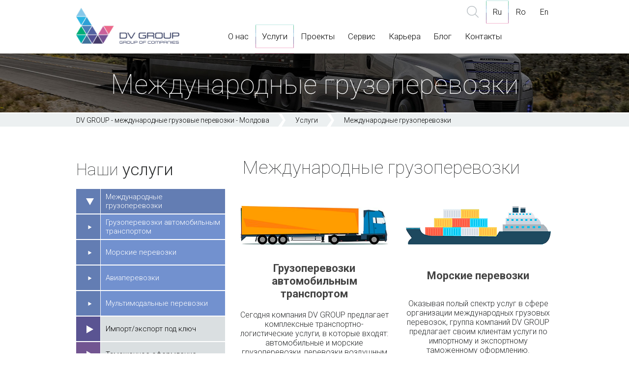

--- FILE ---
content_type: text/html; charset=UTF-8
request_url: https://dvgroup.pro/ru/services/international-freight/
body_size: 4887
content:
<!doctype html>
<html lang="ru">
<head> 
	<script src="/google-analytics.js"></script>
	<title>Международные грузоперевозки - компания DV GROUP</title>
    <base href="https://dvgroup.pro/ru/" />
    <meta charset="utf-8" /> 
    <meta name="keywords" content="" />
    <meta name="description" content="Группа компаний DV GROUP осуществляет: Автомобильные грузоперевозки, Морские перевозки, Перевозки воздушным транспортом, Мультимодальные перевозки." />
 

	<meta http-equiv="X-UA-Compatible" content="IE=edge">
	<meta name="viewport" content="width=device-width, initial-scale=1.0">
	
	<!-- CSS -->
	<link href="/assets/template/bootstrap/css/bootstrap.min.css?v=2" rel="stylesheet" media="all" /> 
	<link href="/assets/template/css/plugins.min.css" rel="stylesheet" media="all" />
	<link href="/assets/template/css/style.css?v=0.93" rel="stylesheet" media="all" />
	
	<!-- JavaScript -->
	<script src="https://ajax.googleapis.com/ajax/libs/jquery/2.2.4/jquery.min.js"></script> 
	<script src="/assets/template/bootstrap/js/bootstrap.min.js"></script>
	
	<!--[if lt IE 9]>
		<script src="https://cdnjs.cloudflare.com/ajax/libs/html5shiv/3.7.2/html5shiv.min.js"></script>
		<script src="https://cdnjs.cloudflare.com/ajax/libs/respond.js/1.4.2/respond.min.js"></script>
	<![endif]-->
	 
<!--	<link rel="shortcut icon" href="/favicon.ico">-->
<link rel="apple-touch-icon" sizes="152x152" href="/apple-touch-icon.png">
<link rel="icon" type="image/png" sizes="32x32" href="/favicon-32x32.png">
<link rel="icon" type="image/png" sizes="16x16" href="/favicon-16x16.png">
<link rel="manifest" href="/site.webmanifest">
<link rel="mask-icon" href="/safari-pinned-tab.svg" color="#5bd5d5">
<meta name="msapplication-TileColor" content="#ffffff">
<meta name="theme-color" content="#ffffff">

</head> 
<body class="ru">
    
<!-- Google Tag Manager (noscript) -->
<noscript><iframe src="https://www.googletagmanager.com/ns.html?id=GTM-NRGHCF5"
height="0" width="0" style="display:none;visibility:hidden"></iframe></noscript>
<!-- End Google Tag Manager (noscript) -->

<!-- ####################################################### -->



            
        


<!-- ####################################################### -->



    <!-- BEGIN header -->
    <header class="header-inside">
        <div class="container"> 
    	    <nav class="navbar  navbar-toggleable-lg"> 

	<div class="navbar-header">
		<button class="navbar-toggler navbar-toggler-right" type="button" data-toggle="collapse" data-target="#navbar" aria-controls="navbar" aria-expanded="false" >
			<span></span>
			<span></span>
			<span></span>
		</button> 
		
		<a href="https://dvgroup.pro/ru/" class="logo">
    		            	<img src="/assets/template/images/logo3.png " alt="" class="hidden-md-down">
			    <img src="/assets/template/images/logo3-retina.png" width="158" alt="" class="hidden-lg-up">
             
		</a>
	</div>

	<div class="collapse navbar-collapse" id="navbar"> 
	
		<ul class="langs"> 
            <li class="search-icon"><a href="#" data-toggle="modal" data-target="#search"><img src="/assets/template/images/search.png" alt=""></a></li>
 
            <li class=" active"><a href="https://dvgroup.pro/ru/services/international-freight/" class="ru">ru</a></li>
<li class=""><a href="https://dvgroup.pro/ro/services/international-freight/" class="ro">ro</a></li>
<li class=""><a href="https://dvgroup.pro/services/international-freight/" class="en">en</a></li>	
		</ul>
		<!--  -->
		
		<ul class="nav navbar-nav"><li class="first"><a href="about.html" >О нас</a></li><li class="active" id="link-3">
    <a href="services/international-freight/"  id="sub3" >Услуги</a>  
     
            <span class="dropdown-toggle"  data-toggle="dropdown" aria-haspopup="true" aria-expanded="false"></span>
        
        
     
<ul  class="dropdown-menu" aria-labelledby="sub3"><li class="first active" id="link-13">
    <a href="services/international-freight/"  id="sub13" >Международные грузоперевозки</a>  
     
        
            <span class="dropdown-toggle2 show-sub"></span>
        
     
 
<ul class="dropdown-submenu" aria-labelledby="sub13"><li class="first"><a href="services/international-freight/gruzoperevozki-avtomobilnyim-transportom.html" >Грузоперевозки автомобильным транспортом</a></li><li><a href="services/international-freight/morskie-perevozki.html" >Морские перевозки</a></li><li><a href="services/international-freight/aviaperevozki.html" >Авиаперевозки</a></li><li class="last"><a href="services/international-freight/multimodalnyie-perevozki.html" >Мультимодальные перевозки</a></li></ul></li><li><a href="services/import-export-turnkey/" >Импорт/экспорт под ключ</a></li><li><a href="services/customs-clearance/" >Таможенное оформление</a></li><li><a href="services/consolidation-of-cargoes/" >Консолидация грузов</a></li><li class="last"><a href="services/insurance/" >Страхование</a></li></ul></li><li><a href="projects/" >Проекты</a></li><li id="link-5">
    <a href="service/"  id="sub5" >Сервис</a>  
     
            <span class="dropdown-toggle"  data-toggle="dropdown" aria-haspopup="true" aria-expanded="false"></span>
        
        
     
<ul  class="dropdown-menu" aria-labelledby="sub5"><li class="first"><a href="service/calculation-transportation.html" >Расчет стоимости перевозки</a></li><li><a href="service/calculation-insurance.html" >Расчет стоимости страхования</a></li><li class="last"><a href="service/status.html" >Статус груза</a></li></ul></li><li><a href="career.html" >Карьера</a></li><li><a href="blog/" >Блог</a></li><li class="last"><a href="contacts.html" >Контакты</a></li></ul>
		<div class="top-phones hidden-lg-up">
			<div class="top-phones_title">Связаться с нами:</div>
			<p><span>MD: </span><a href="tel:+37360881188" id="phone-call">+373 60 88 11 88</a></p>
<p><span>RO:</span> <a href="tel:+40754003400" id="phone-call">+40 754 003 400</a></p>
<p><span>EE: </span><a href="tel:+37254550340" id="phone-call">+372 5455 0340</a></p>
<p><span>UK:</span> <a href="tel:+442045770340" id="phone-call">+44 20 4577 0340</a></p>		</div>
		<!--  -->

	</div> 
	<!-- collapse -->

</nav>
<!-- END navigation -->  
    	</div>
    </header>
    <!-- END header -->
     
    <div class="header-block"  style="background-image: url(uploads/Services.jpg)"  >
    	<div class="header-title">Международные грузоперевозки</div>
    </div>
    
    <!-- ################################## -->
    
    <div class="bread-block hidden-md-down">
    	<div class="container">
    	    <ol class="breadcrumb"><li class="breadcrumb-item"><a href="/ru/">DV GROUP - международные грузовые перевозки - Молдова</a></li> <li class="breadcrumb-item"><a href="services/international-freight/">Услуги</a></li> <li class="breadcrumb-item active">Международные грузоперевозки</li></ol> 
    	</div>
    </div>

 
<!-- ####################################################### --> 



<!-- ############################# -->



<div class="middle">
	<div class="container">

		<div class="row">

			<div class="col-lg-8 col-xl2-9 push-lg-4  push-xl2-3 center ">
			    
			    <h1 class="title">Международные грузоперевозки</h1>
			    
			    <div class="row serv-list">
			        <div class="col-md-6">
    <div class="serv">
		<a href="services/international-freight/gruzoperevozki-avtomobilnyim-transportom.html" class="serv-img"><img src="uploads/services/serv1.png" alt="Грузоперевозки автомобильным транспортом"></a>
		<a href="services/international-freight/gruzoperevozki-avtomobilnyim-transportom.html" class="serv-title">Грузоперевозки автомобильным транспортом</a>
		<div class="serv-desc">Сегодня компания DV GROUP предлагает комплексные транспортно-логистические услуги, в которые входят: автомобильные и морские грузоперевозки, перевозки воздушным транспортом, мультимодальные перевозки</div>
		<a href="services/international-freight/gruzoperevozki-avtomobilnyim-transportom.html" class="serv-more">Подробнее</a>
    </div>
</div>
<!--  -->
<div class="col-md-6">
    <div class="serv">
		<a href="services/international-freight/morskie-perevozki.html" class="serv-img"><img src="uploads/services/serv2.png" alt="Морские перевозки"></a>
		<a href="services/international-freight/morskie-perevozki.html" class="serv-title">Морские перевозки</a>
		<div class="serv-desc">Оказывая полый спектр услуг в сфере организации международных грузовых перевозок, группа компаний DV GROUP предлагает своим клиентам услуги по импортному и экспортному таможенному оформлению.</div>
		<a href="services/international-freight/morskie-perevozki.html" class="serv-more">Подробнее</a>
    </div>
</div>
<!--  -->
<div class="col-md-6">
    <div class="serv">
		<a href="services/international-freight/aviaperevozki.html" class="serv-img"><img src="uploads/services/serv3.png" alt="Авиаперевозки"></a>
		<a href="services/international-freight/aviaperevozki.html" class="serv-title">Авиаперевозки</a>
		<div class="serv-desc">Аккумулирование и сортировка на складе перевозчика с последующим формированием партии отдельных грузов для их отправки на общем транспортном средстве в одном направлении.</div>
		<a href="services/international-freight/aviaperevozki.html" class="serv-more">Подробнее</a>
    </div>
</div>
<!--  -->
<div class="col-md-6">
    <div class="serv">
		<a href="services/international-freight/multimodalnyie-perevozki.html" class="serv-img"><img src="uploads/services/serv4.png" alt="Мультимодальные перевозки"></a>
		<a href="services/international-freight/multimodalnyie-perevozki.html" class="serv-title">Мультимодальные перевозки</a>
		<div class="serv-desc">Во избежание потери, повреждения и порчи груза в результате стечения различных факторов во время перевозки и чтобы защитить материальные интересы сторон компания предлагаетряд услуг по страхованию груза.</div>
		<a href="services/international-freight/multimodalnyie-perevozki.html" class="serv-more">Подробнее</a>
    </div>
</div>
<!--  -->  
			    </div>

				<!-- div class="content">
				    
				</div -->
				<!-- content --> 

			    
      

    <div class="color-block">
        <div class="color-block_title">Остались вопросы?</div>
    	<p>Позвоните и наш оператор ответит на все ваши вопросы</p>
    	<a href="tel:+37360881188" id="phone-call" style="text-decoration: none;"><div class="color-block_phone" id="phone-call">+373 (60) 88 11 88</div></a> 
    	    	<a href="service/" class="btn btn-white2">Рассчитать стоимость</a> 
    	    </div>

			</div> 
			<!-- center --> 

			<div class="col-lg-4 col-xl2-3 sidebar hidden-md-down pull-lg-8 pull-xl2-9"> 

				<div class="title">Наши <strong>услуги</strong></div>
				
<ul class="side-menu side-menu_arr"><li class="first active"><a href="services/international-freight/" ><span></span>Международные грузоперевозки</a><ul class=""><li class="first"><a href="services/international-freight/gruzoperevozki-avtomobilnyim-transportom.html" ><span></span>Грузоперевозки автомобильным транспортом</a></li><li><a href="services/international-freight/morskie-perevozki.html" ><span></span>Морские перевозки</a></li><li><a href="services/international-freight/aviaperevozki.html" ><span></span>Авиаперевозки</a></li><li class="last"><a href="services/international-freight/multimodalnyie-perevozki.html" ><span></span>Мультимодальные перевозки</a></li></ul></li><li><a href="services/import-export-turnkey/" ><span></span>Импорт/экспорт под ключ</a></li><li><a href="services/customs-clearance/" ><span></span>Таможенное оформление</a></li><li><a href="services/consolidation-of-cargoes/" ><span></span>Консолидация грузов</a></li><li class="last"><a href="services/insurance/" ><span></span>Страхование</a></li></ul>				<!--  -->
				
				<div class="title">Наш <strong>сервис</strong></div>


<a href="service/calculation-transportation.html" class="side-sv">
	<img src="/ru/assets/components/phpthumbof/cache/9.49eba124cf8592f035828e15f1a7d27a.jpg" alt="">
	<span>Расчет стоимости перевозки</span>
</a>
<a href="service/calculation-insurance.html" class="side-sv">
	<img src="/ru/assets/components/phpthumbof/cache/10.49eba124cf8592f035828e15f1a7d27a.jpg" alt="">
	<span>Расчет стоимости страхования</span>
</a>
<a href="service/status.html" class="side-sv">
	<img src="/ru/assets/components/phpthumbof/cache/11.49eba124cf8592f035828e15f1a7d27a.jpg" alt="">
	<span>Статус груза</span>
</a>  				<!--  -->

				<div class="title">Полезные <strong>статьи</strong></div>

 
 

 




    	<div class="article-item">
    		<a href="blog/tamozhennoe-oformlenie/proczedura-tamozhennogo-oformleniya-v-respublike-moldova.html" class="article-item_img">
    			<img src="uploads/tamojnea.jpg" alt="">
    			<span class="article-item_meta">
    				<span class="dt">21.08.2018</span>
    				<span class="views">10320</span>
    			</span>
    		</a>
    		<a href="blog/tamozhennoe-oformlenie/proczedura-tamozhennogo-oformleniya-v-respublike-moldova.html" class="article-item_title">Процедура таможенного оформления в Республике Молдова</a>
    		<div class="article-item_intro">Действия, которые будут предприняты в отношении экспорта из Республики Молдова, предусматривают ряд  ...</div>
    	</div>
    	

 




    	<div class="article-item">
    		<a href="blog/straxovanie/chto-delat-pri-nasteplenii-straxovogo-sluchaya.html" class="article-item_img">
    			<img src="uploads/123123.jpg" alt="">
    			<span class="article-item_meta">
    				<span class="dt">21.08.2018</span>
    				<span class="views">3550</span>
    			</span>
    		</a>
    		<a href="blog/straxovanie/chto-delat-pri-nasteplenii-straxovogo-sluchaya.html" class="article-item_title">Что делать при наступлении страхового случая?</a>
    		<div class="article-item_intro">Страхуя грузы многие клиенты не задаются вопросами как и что им следует делать при наступлении страх ...</div>
    	</div>
    	
 				<!-- -->

			</div>
			<!-- sidebar -->

		</div>

	</div>
</div>
<!-- middle --> 


<!-- ####################################################### -->

<footer class="footer hidden-md-down">

	<div class="container">
		<div class="row">

			<div class="col-2">
				<div class="footer-title">Меню</div>
												
				
				<ul class="footer-menu"><li class="first"><a href="about.html" >О нас</a></li><li><a href="projects/" >Проекты</a></li><li><a href="service/" >Сервис</a></li><li><a href="career.html" >Карьера</a></li><li class="last"><a href="contacts.html" >Контакты</a></li></ul> 
			</div>
			<!--  -->

			<div class="col-3">
				<div class="footer-title">Услуги</div>
				<ul class="footer-menu"><li class="first active"><a href="services/international-freight/" >Международные грузоперевозки</a></li><li><a href="services/import-export-turnkey/" >Импорт/экспорт под ключ</a></li><li><a href="services/customs-clearance/" >Таможенное оформление</a></li><li><a href="services/consolidation-of-cargoes/" >Консолидация грузов</a></li><li class="last"><a href="services/insurance/" >Страхование</a></li></ul>  
			</div>
			<!--  -->

			<div class="col-4">
				<div class="footer-title">Связаться с нами</div>
				
				 

				<div class="addresses">
					<p><span>Страны: </span>  Молдова | Эстония | Румыния | Англия</p> 
					<p><span>MD: </span><a href="tel:+37360881188" id="phone-call">+373 60 88 11 88</a></p>
<p><span>RO:</span> <a href="tel:+40754003400" id="phone-call">+40 754 003 400</a></p>
<p><span>EE: </span><a href="tel:+37254550340" id="phone-call">+372 5455 0340</a></p>
<p><span>UK:</span> <a href="tel:+442045770340" id="phone-call">+44 20 4577 0340</a></p>					<p><span>E-mail:</span> <a id="send-mail" href="mailto:info@dvgroup.pro">info@dvgroup.pro</a></p>
				</div>
			</div>
			<!--  --> 

			<div class="col-3">
				<div class="footer-title">Мы в соц сетях:</div>
				
								
				<div class="socials"> 
    				                        <a href="https://www.facebook.com/dvgroup.pro" class="fb" target="_blank"></a>
                                            <a href="https://www.instagram.com/dvgroup.pro/" class="instagram" target="_blank"></a>
                                            <a href="https://www.linkedin.com/company/dv-group-pro" class="linkedin" target="_blank"></a>
                                            <a href="https://www.youtube.com/channel/UCrbYcCPn0IrC9ZqMOCOHZXQ" class="youtube" target="_blank"></a>
                     
				</div>		
				<div class="logo2"></div>		
			</div>
			<!--  -->

		</div>
	</div>
	<!-- container -->

	<div class="copy">
		<div class="container">
			<div class="row">
				<div class="col-7">
					© 2026 Copyright. DV GROUP. All Rights Reserved.
				</div>
				<div class="col-5">
					<div class="st">Created by <a href="https://fivestars.agency/" target="_blank">Five Stars Digital Agency</a></div>
				</div>
			</div>
		</div>
	</div>

</footer>

<!-- ######################################### -->

<!--  -->
<div class="modal fade" id="success" tabindex="-1" role="dialog" >
	<div class="modal-dialog">
		<div class="form-success">
			<p>
				<strong>Ваше сообщение отправлено!</strong> Мы с вами свяжемся в ближайшее время.			</p>
		</div>
	</div>
</div>  
<!--  -->
<!-- ######################################### -->

<!--  -->
<div class="modal fade" id="search" tabindex="-1" role="dialog" >
	<div class="modal-dialog">
		<form  action="search.html" method="get" class="search-form">
    <input type="text"  name="search"  id="q" placeholder="Поиск" value="" >
    <input type="hidden" name="id" value="203" />  
</form> 
	</div>
</div>  
<!--  -->
 
<!-- ######################### JS ############################## --> 
 
<!-- google map -->
<!-- script src="https://maps.googleapis.com/maps/api/js?libraries=places&key=AIzaSyCcAkB-Edo8pkwkDMMCFjdgM2_UoOdifOU"></script -->
<script src="https://api-maps.yandex.ru/2.1/?apikey=ce91ec02-f934-4b1e-998a-80639e61250c&lang=en_US" type="text/javascript"></script>

<script src="/assets/template/js/plugins.min.js"></script> 
<script src="/assets/template/js/script.js?v=0.3"></script>

</body>
</html>

--- FILE ---
content_type: text/css
request_url: https://dvgroup.pro/assets/template/css/style.css?v=0.93
body_size: 31776
content:
@charset "UTF-8";
@import url("https://fonts.googleapis.com/css?family=Roboto:100,300,400,400i,500,700&subset=cyrillic");
html {
  font-family: sans-serif;
  -ms-text-size-adjust: 100%;
  -webkit-text-size-adjust: 100%;
}

body {
  margin: 0;
}

article,
aside,
details,
figcaption,
figure,
footer,
header,
hgroup,
main,
menu,
nav,
section,
summary {
  display: block;
}

audio,
canvas,
progress,
video {
  display: inline-block;
  vertical-align: baseline;
}

audio:not([controls]) {
  display: none;
  height: 0;
}

[hidden],
template {
  display: none;
}

a {
  background-color: transparent;
}

a:active,
a:hover {
  outline: 0;
}

abbr[title] {
  border-bottom: 1px dotted;
}

b,
strong {
  font-weight: bold;
}

dfn {
  font-style: italic;
}

h1 {
  font-size: 2em;
  margin: 0.67em 0;
}

mark {
  background: #ff0;
  color: #000;
}

small {
  font-size: 80%;
}

sub,
sup {
  font-size: 75%;
  line-height: 0;
  position: relative;
  vertical-align: baseline;
}

sup {
  top: -0.5em;
}

sub {
  bottom: -0.25em;
}

img {
  border: 0;
}

svg:not(:root) {
  overflow: hidden;
}

figure {
  margin: 1em 40px;
}

hr {
  -webkit-box-sizing: content-box;
          box-sizing: content-box;
  height: 0;
}

pre {
  overflow: auto;
}

code,
kbd,
pre,
samp {
  font-family: monospace, monospace;
  font-size: 1em;
}

button,
input,
optgroup,
select,
textarea {
  color: inherit;
  font: inherit;
  margin: 0;
  /* 3 */
}

button {
  overflow: visible;
}

button,
select {
  text-transform: none;
}

button,
html input[type="button"],
input[type="reset"],
input[type="submit"] {
  -webkit-appearance: button;
  cursor: pointer;
  /* 3 */
}

button[disabled],
html input[disabled] {
  cursor: default;
}

button::-moz-focus-inner,
input::-moz-focus-inner {
  border: 0;
  padding: 0;
}

input {
  line-height: normal;
}

input[type="checkbox"],
input[type="radio"] {
  -webkit-box-sizing: border-box;
          box-sizing: border-box;
  padding: 0;
}

input[type="number"]::-webkit-inner-spin-button,
input[type="number"]::-webkit-outer-spin-button {
  height: auto;
}

input[type="search"] {
  -webkit-appearance: textfield;
  -webkit-box-sizing: content-box;
          box-sizing: content-box;
}

input[type="search"]::-webkit-search-cancel-button,
input[type="search"]::-webkit-search-decoration {
  -webkit-appearance: none;
}

fieldset {
  border: 1px solid #c0c0c0;
  margin: 0 2px;
  padding: 0.35em 0.625em 0.75em;
}

legend {
  border: 0;
  padding: 0;
}

textarea {
  overflow: auto;
}

optgroup {
  font-weight: bold;
}

table {
  border-collapse: collapse;
  border-spacing: 0;
}

td,
th {
  padding: 0;
}

/*
==========================================*/
@font-face {
  font-family: 'magistral';
  src: url("../fonts/Magistral/Magistral.eot?#iefix") format("embedded-opentype"), url("../fonts/Magistral/Magistral.woff") format("woff"), url("../fonts/Magistral/Magistral.ttf") format("truetype"), url("../fonts/Magistral/Magistral.svg#Magistral") format("svg");
  font-weight: normal;
  font-style: normal;
}

@font-face {
  font-family: 'magistral';
  src: url("../fonts/MagistralBold/MagistralBold.eot?#iefix") format("embedded-opentype"), url("../fonts/MagistralBold/MagistralBold.woff") format("woff"), url("../fonts/MagistralBold/MagistralBold.ttf") format("truetype"), url("../fonts/MagistralBold/MagistralBold.svg#MagistralBold") format("svg");
  font-weight: bold;
  font-style: normal;
}

body {
  font: 300 14px Roboto;
  line-height: 1.2;
}

.clr {
  clear: both;
}

.hidden {
  display: none !important;
}

.wrap {
  width: 1000px;
  margin: 0 auto;
  position: relative;
}

h1,
h2,
h3,
h4,
h5,
h6 {
  margin-bottom: 30px;
  font-weight: bold;
}

h1 {
  font-size: 36px;
  text-transform: uppercase;
  font-weight: normal;
}

h2 {
  font-size: 30px;
}

h3 {
  font-size: 26px;
  font-weight: normal;
}

h4 {
  font-size: 22px;
}

h5 {
  font-size: 18px;
}

h6 {
  font-size: 16px;
}

strong {
  font-weight: 500;
}

/*
==================================*/
@media (max-width: 900px) {
  .container {
    width: 100%;
  }
}

.navbar {
  padding: 0;
  min-height: 50px;
  -webkit-box-pack: justify;
  -webkit-justify-content: space-between;
      -ms-flex-pack: justify;
          justify-content: space-between;
}

.navbar-header {
  margin-right: 100px;
  min-height: 65px;
}

@media (min-width: 1440px) {
  .navbar-header {
    margin-right: 150px;
  }
}

.navbar-nav {
  -webkit-box-pack: center;
  -webkit-justify-content: center;
      -ms-flex-pack: center;
          justify-content: center;
  margin-top: 0px;
  background-color: #3a3a3c;
}

@media (min-width: 1200px) {
  .navbar-nav {
    margin-top: 20px;
    background-color: transparent;
  }
}

@media (min-width: 1440px) {
  .navbar-nav {
    margin-top: 30px;
  }
}

.navbar-nav > li {
  position: relative;
}

.navbar-nav a {
  font-family: Roboto;
  display: block;
  position: relative;
  font-weight: 300;
}

@media (min-width: 1200px) {
  .navbar-nav > li {
    padding-bottom: 10px;
    padding-left: 1px;
  }

  .navbar-nav a {
    font-family: Roboto;
  }
}

.navbar-nav > li > a {
  white-space: nowrap;
  color: #fff;
  padding: 13px 15px;
  font-size: 17px;
  border: 1px solid transparent;
  border-left: none;
  border-right: none; 
  font-family: Roboto;
  font-weight: 300;
  display: inline-block;
}

.navbar-nav li { 
  border-bottom: 1px solid #2b2a2a; 
}

@media (min-width: 1200px) {
  .navbar-nav > li > a {
    padding: 13px 13px;
    font-family: Roboto; 
  }
  .navbar-nav li { 
    border-bottom-color: transparent;
  }
  .navbar-nav > li > a::after {
    display: none;
  }
}

@media (min-width: 1440px) {
  .navbar-nav > li > a {
    font-size: 18px;
  }
}

.navbar-nav > li > a::before {
  content: "";
  display: block;
  height: 100%;
  position: absolute;
  top: 0;
  left: 0;
  right: 0;
  background: url(../images/border.png) no-repeat, url(../images/border.png) no-repeat 99.6% 0;
  opacity: 0;
}

.navbar-nav > li > a:hover, 
.navbar-nav > li > a:active, 
.navbar-nav > li > a:focus {
  text-decoration: none;
  border-color: #4c6589;
  background-color: #4c6589;
}

@media (min-width: 1200px) {
  .navbar-nav > li > a:hover, 
  .navbar-nav > li > a:active, 
  .navbar-nav > li > a:focus {
    background-color: transparent;
    border-top-color: rgba(130, 210, 199, 0.5);
    border-bottom-color: rgba(234, 114, 161, 0.5);
  }

.navbar-nav > li > a:hover::before, 
.navbar-nav > li > a:active::before, 
.navbar-nav > li > a:focus::before {
  opacity: 1;
}
}

.navbar-nav > .active > a {
  border-color: #4c6589;
  background-color: #4c6589;
}

.navbar-nav > .active {
  border-color: #4c6589;
  background-color: #4c6589;
}

@media (min-width: 1200px) {
  .navbar-nav > .active > a {
    border-top-color: rgba(130, 210, 199, 0.5);
    border-bottom-color: rgba(234, 114, 161, 0.5);
    background-color: transparent;
  }

  .navbar-nav > .active {
      border-top-color: rgba(130, 210, 199, 0.5);
      border-bottom-color: rgba(234, 114, 161, 0.5);
      background-color: transparent;
  }
}

@media (min-width: 1200px) {
  .navbar-nav > .active > a::before {
    opacity: 1;
  }
}

@media (min-width: 1200px) {
  .navbar-nav li:hover>ul {
    display: block;
  }
}

.navbar-nav ul {
  width: 100%;
  max-width: 100%;
  -webkit-border-radius: 0;
          border-radius: 0;
  padding: 0;
  border: none;
  background-color: #4a4b4d;
  text-align: center;  
  border: none;
}

.dropdown-menu{
  margin: 0;
}

@media (min-width: 1200px) {
  .navbar-nav ul {
    min-width: 330px;
    left: -20px;
    margin-top: 0;
    background-color: #2b2a2a;
    text-align: left;
  }
}

.navbar-nav ul li:last-child a {
  /* border-bottom: none; */
}

.navbar-nav ul a {
  padding: 15px 10px 15px 10px;
  /*border-bottom: 1px solid #2b2a2a;*/
  font-size: 17px;
  color: #fff;
  position: relative;
}

.navbar-nav ul a::before {
  content: "";
  position: absolute;
  left: 24px;
  top: 50%;
  width: 0;
  height: 0;
  display: none;
  margin-top: -3.5px;
  border-style: solid;
  border-width: 3.5px 0 3.5px 5px;
  border-color: transparent transparent transparent #fff;
}

@media (min-width: 1200px) {
  .navbar-nav ul a {
    border-bottom-width: 1px;
    border-color: #464242;
    color: #fff;
    padding-left: 44px;
  }
  .navbar-nav ul a::before {
    display: block;
  }
  .navbar-nav ul li:last-child a {
    border-bottom: none;
  }

}

.navbar-nav ul a:hover, 
.navbar-nav ul a:focus,
.navbar-nav ul .active>a,
.navbar-nav ul li:hover,  
.navbar-nav ul .active  {
  text-decoration: none;
  color: #fff;
  background-color: #4c6589;
}

.navbar-nav ul a:hover::before, 
.navbar-nav ul a:focus::before, 
.navbar-nav ul .active a::before  {
  border-color: transparent transparent transparent #fff;
}

.navbar-nav ul::after {
  content: "";
  display: none;
  position: absolute;
  top: -11px;
  width: 0;
  height: 0;
  border-style: solid;
  border-width: 0 11px 11px 11px;
  border-color: transparent transparent #2b2a2a transparent;
}

@media (min-width: 1200px) {
  .navbar-nav ul::after {
    left: 55px;
    display: block;
  }
}

@media (min-width: 1440px) {
  .navbar-nav ul::after {
    left: 60px;
  }
}

.navbar .navbar-collapse {
  clear: both;
  -webkit-box-pack: justify;
  -webkit-justify-content: space-between;
      -ms-flex-pack: justify;
          justify-content: space-between;
  background-color: #2b2a2a;
  margin: 0 -15px;
  text-align: center;
  position: relative;

  max-height: 80vh;
  overflow: auto;
}

@media (min-width: 1200px) {
  .navbar .navbar-collapse {
    margin-top: 30px;
    background-color: transparent;
    overflow: visible;
  }
}


@media (min-width: 1200px) {
  .navbar .navbar-collapse::before {
    display: none;
  }
}

.navbar-toggler {
  top: 3px;
  right: -10px;
  padding: 5px 7px;
  font-size: 0;
  position: absolute;
  clear: both;
  margin: 5px 0 0;
  outline: none;
}

@media (min-width: 1024px) {
    .navbar-toggler{
        top: 15px;
    }
}

.navbar-toggler:focus {
  outline: none;
}

.navbar-toggler span {
  display: block;
  width: 23px;
  height: 3px;
  margin: 5px 0;
  background: #fff;
}

.navbar-toggler.active span {
  background-color: #61568e;
}

.navbar-toggler.active span:first-child {
  background-color: #83c5dd;
}

.navbar-toggler.active span:last-child {
  background-color: #ae5292;
}

.navbar-toggler.active::before {
  content: "";
  position: absolute;
  bottom: -17px;
  right: 6px;
  width: 0;
  height: 0;
  border-style: solid;
  border-width: 0 11px 11px 11px;
  border-color: transparent transparent #2b2a2a transparent;
}

.dropdown-menu a{
  display: inline-block;
}

.dropdown-menu .dropdown-toggle{
  margin-top: 0;

}

.dropdown-toggle,
.dropdown-toggle2{
  display: inline-block;
  position: relative;
  z-index: 9;
  left: -20px;
  top: -5px;
  height: 30px;
  margin-top: 12px;
  width: 30px;
} 

.dropdown-toggle:after,
.dropdown-toggle2::after{ 
  content: " ";
  margin-top: 10px;
  margin-left: 5px;
  display: inline-block;
  width: 0;
  height: 0;
  margin-left: 10px;
  vertical-align: middle;
  border-top: 5px solid #fff;
  border-right: 5px solid transparent;
  border-left: 5px solid transparent;
}

.show>.dropdown-toggle::after,
.show>.dropdown-toggle2::after{
  transform: rotate(180deg); 
}

.dropdown-menu li{
    position: relative;
}

.dropdown-menu>.show>ul{
  display: block;
}

.dropdown-menu ul{
    position: relative; 
    top: 0;
    width:  100%;
    list-style: none;
    display: none;
}

@media (min-width: 1200px) {
  .dropdown-toggle,
  .dropdown-toggle2{
    display: none;
  }
  .dropdown-menu ul {
    position: absolute;
    left: 100%;
    width: 200px;
  }

.dropdown-menu li:hover ul{
    display: block;
}

}

.dropdown-menu ul::after{
    display: none;
}

.dropdown-menu .dropdown-toggle::after{
    display: none;
}

/*
===============================================*/
.header-inside .navbar-nav {
  margin-top: 0px;
}

@media (min-width: 1200px) {
  .header-inside .navbar-nav {
    margin-top: 20px;
  }
}

@media (min-width: 1440px) {
  .header-inside .navbar-nav {
    margin-top: 30px;
  }
}

@media (min-width: 1200px) {
  .header-inside .navbar-nav > li > a {
    color: #000;
  }
}

.header-inside .navbar-collapse {
  margin: 0 -15px;
}

@media (min-width: 1200px) {
  .header-inside .navbar-collapse {
    margin-top: 30px;
    margin-bottom: 0;
    background-color: transparent;
  }
}

.header-inside .navbar-toggler span {
  background: #000;
}

.header-inside .navbar-toggler.active span {
  background-color: #61568e;
}

.header-inside .navbar-toggler.active span:first-child {
  background-color: #83c5dd;
}

.header-inside .navbar-toggler.active span:last-child {
  background-color: #ae5292;
}

@media (max-width: 1023px) {
  .fixed-hide .header-inside,
  .fixed-hide .cat-menu {
    -webkit-transform: translateY(-70px);
        -ms-transform: translateY(-70px);
            transform: translateY(-70px);
    -webkit-transition: all 0.3s;
    transition: all 0.3s;
  }
  .fixed-hide .cat-menu {
    -webkit-transform: translateY(-170px);
        -ms-transform: translateY(-170px);
            transform: translateY(-170px);
  }
  .fixed-hide.fixed-nav .header-inside,
  .fixed-hide.fixed-nav .cat-menu {
    -webkit-transform: translateY(0);
        -ms-transform: translateY(0);
            transform: translateY(0);
  }
  .fixed-nav {
    padding-top: 70px;
  }
  .fixed-nav .header-inside,
  .fixed-nav .cat-menu {
    position: fixed;
    top: 0;
    left: 0;
    right: 0;
  }
  .fixed-nav .header-inside {
    background: #fff;
    z-index: 99;
  }
  .fixed-nav .cat-menu {
    top: 70px;
    z-index: 97;
  }
}

.logo img{
    max-width: 210px;
}

/*
====================================*/
.cat-menu {
  background-color: #65a1cf;
  color: #fff;
  font-size: 17px;
  min-height: 45px;
  position: relative;
  z-index: 99;
}

.cat-menu .navbar-header {
  height: 45px;
  min-height: 45px;
  line-height: 45px;
  padding: 0 15px;
}

.cat-menu .navbar-header .navbar-toggler {
  border: none;
  -webkit-border-radius: 0;
          border-radius: 0;
  top: 9px;
  right: 12px;
  width: 20px;
  height: 20px;
  background: url(../images/icon-cats.png) no-repeat 50% 50%;
}

.cat-menu .navbar-header .navbar-toggler span {
  display: none;
}

.cat-menu .navbar-collapse {
  background-color: #fff;
  margin: 0;
  text-align: left;
}

.cat-menu .navbar-collapse::before {
  display: none;
}

.cat-menu .navbar-collapse ul {
  background-color: #fff;
}

.cat-menu .navbar-collapse ul a {
  border-bottom-color: #ecf0f1;
  color: #000;
  font-family: Roboto;
}

.cat-menu .navbar-collapse ul a:hover {
  border-color: transparent;
  background: #ecf0f1;
  text-decoration: none;
}

.cat-menu .navbar-collapse ul a:hover::before {
  display: none;
}

.btn {
  display: inline-block;
  outline: none;
  padding: 10px 20px;
  -webkit-border-radius: 0;
          border-radius: 0;
  font-size: 16px;
  font-weight: 300;
  -webkit-transition: all 0.3s;
  transition: all 0.3s;
}

@media (min-width: 1440px) {
  .btn {
    font-size: 18px;
    padding: 14px 38px;
  }
}

.btn:active, .btn:focus {
  outline: none;
}

.btn.btn-white {
  border: 1px solid #fff;
  color: #fff;
  -webkit-border-radius: 2px;
          border-radius: 2px;
}

.btn.btn-white:hover {
  background-color: #fff;
  color: #000;
}

.btn.btn-dark {
  border: 1px solid #a1a3a6;
  color: #000;
}

.btn.btn-dark:hover {
  background-color: #363E62;
  border-color: #363E62;
  color: #fff;
}

.btn.btn-blue {
  background-color: #4c6589;
  border: 1px solid #fff;
  color: #fff;
  -webkit-border-radius: 3px;
          border-radius: 3px;
}

.btn.btn-blue:hover {
  background-color: #637db3;
}

.btn.btn-white2 {
  background-color: #fff;
  color: #000;
  font-size: 14px;
  font-weight: 600;
  padding-top: 18px;
  padding-bottom: 18px;
  text-transform: uppercase;
}

@media (min-width: 1024px) {
  .btn.btn-white2 {
    font-size: 20px;
    font-weight: 300;
    padding-top: 15px;
    padding-bottom: 15px;
  }
}

@media (min-width: 1440px) {
  .btn.btn-white2 {
    font-size: 23px;
  }
}

.btn.btn-white2:hover {
  background-color: #4e6688;
  color: #fff;
}

.form input[type="text"],
.form input[type="email"],
.form select,
.form textarea {
  display: block;
  width: 100%;
  margin: 0 0 30px;
  border: 1px solid transparent;
  padding: 0 10px;
  background-color: rgba(255, 255, 255, 0.67);
  -webkit-border-radius: 3px;
          border-radius: 3px;
  height: 51px;
  color: #7b7b7b;
  font-size: 15px;
  outline: none;
}

@media (min-width: 1440px) {
    .form input[type="text"],
    .form input[type="email"],
    .form select,
    .form textarea { 
        padding:  0 25px; 
        font-size: 15px; 
    }
}

.form textarea {
  padding-top: 28px;
  height: 80px;
}

.form input[name="from"],
.form input[name="to"] {
  padding-left: 50px;
  background-image: url(../images/icon-marker.png);
  background-repeat: no-repeat;
  background-position: 20px 50%;
}

.form input:focus{
  outline: none;
}

.form-group {
  margin-bottom: 20px;
  position: relative;
}

@media (min-width: 1024px) {
  .form-group {
    margin-bottom: 15px;
  }
}

.form-close {
  position: absolute;
  top: -40px;
  right: -40px;
  color: #fff;
  font-size: 40px;
  cursor: pointer;
  border: none;
  background: none;
  outline: none;
}

.form-close:hover {
  color: #ff0000;
}

.form-title {
  text-align: center;
  font-size: 24px;
  text-transform: uppercase;
  font-weight: bold;
  margin-bottom: 15px;
}

.form select{
    color: #7b7b7b;
  -webkit-appearance: none;

  /* for FF */
  -moz-appearance: none;
  text-indent: 0.01px; 
  text-overflow: '';
  /* for IE */
  -ms-appearance: none;
  appearance: none!important;
  position: relative;
  background: url(../images/icon-select.png) no-repeat 95% 50% #fff !important;
} 

/* placeholder
=====================================*/
:focus::-webkit-input-placeholder {
  color: transparent;
}

:focus:-moz-placeholder {
  color: transparent;
}

:focus::-moz-placeholder {
  color: transparent;
}

:focus:-ms-input-placeholder {
  color: transparent;
}

::-webkit-input-placeholder {
  color: #7b7b7b;
  opacity: 1;
}

:-moz-placeholder {
  color: #7b7b7b;
  opacity: 1;
}

::-moz-placeholder {
  color: #7b7b7b;
  opacity: 1;
}

:-ms-input-placeholder {
  color: #7b7b7b;
  opacity: 1;
}

/* placeholder
=====================================*/
.main-form input:focus::-webkit-input-placeholder {
  color: transparent;
}

.main-form input:focus:-moz-placeholder {
  color: transparent;
}

.main-form input:focus::-moz-placeholder {
  color: transparent;
}

.main-form input:focus:-ms-input-placeholder {
  color: transparent;
}

.main-form input::-webkit-input-placeholder {
  color: #000000;
  opacity: 1;
}

.main-form input:-moz-placeholder {
  color: #000000;
  opacity: 1;
}

.main-form input ::-moz-placeholder {
  color: #000000;
  opacity: 1;
}

.main-form input:-ms-input-placeholder {
  color: #000000;
  opacity: 1;
}
/* helpers
=====================================*/
:invalid {
  -webkit-box-shadow: none;
          box-shadow: none;
}

#jGrowl {
  display: none !important;
}

/*
================================*/
.modal-dialog {
  background: #fff;
  background: url(../images/icon-success.png) no-repeat 50% 55px #fff;
  background-size: 80px;
  width: 780px;
  padding: 150px 50px 70px;
  margin: 100px auto 0;
  position: relative;
  text-align: center;
  color: #4d504f;
  max-width: 90%;
}

@media (min-width: 1024px) {
  .modal-dialog {
    background-position: 50% 95px;
    background-size: auto;
    padding: 225px 50px 70px;
  }
}

@media (min-width: 1440px) {
  .modal-dialog {
    margin-top: 130px;
  }
}

.form-success {
  font-size: 16px;
  line-height: 1.5;
  font-weight: 300;
}

@media (min-width: 1024px) {
  .form-success {
    font-size: 22px;
  }
}

.form-success strong {
  display: block;
  text-transform: uppercase;
  font-size: 25px;
  font-weight: 600;
  margin-bottom: 25px;
}

@media (min-width: 1024px) {
  .form-success strong {
    font-size: 40px;
  }
}

/*
=====================================*/
.calc {
  margin: -55px 0;
  text-align: center; 
}

.calc.form{
  overflow: hidden;
}

@media (min-width: 1024px) {
  .calc {
    margin: 0;
  }
}

.calc label {
  font-family: Roboto;
  font-style: normal;
  font-variant-caps: normal;
  font-weight: 300;
  font-stretch: normal;
  font-size: 14px;
  display: block;
  margin-bottom: 15px;
  min-height: 25px;
  padding-top: 5px;
}

.calc hr {
  margin: 35px -15px;
  height: 2px;
  border: none;
  background-color: #fff;
}

@media (min-width: 1024px) {
  .calc hr {
    margin: 30px -40px 40px;
  } 
}

.calc-form {
  padding: 15px;
  -webkit-border-radius: 4px;
          border-radius: 4px;
  background-color: #ecf0f1;
  margin-bottom: 50px;
  text-align: left;
}

@media (min-width: 1024px) {
  .calc-form {
    padding: 20px 35px 50px 35px;
  }
}

.calc .btn {
  margin-bottom: 30px;
  width: 410px;
  height: 64px;
  font-size: 18px;
  max-width: 90%;
}

.calc .btn-medium { 
  width: 350px;
  height: 50px; 
}

.calc input[type="text"],
.calc input[type="email"],
.calc select {
  background: #fff;
  margin-bottom: 15px;
}

@media (min-width: 1024px) {
  .calc input[type="text"],
  .calc input[type="email"],
  .calc select {
    margin-bottom: 0;
  }
  .calc .btn{
    font-size: 24px;
  }
  .calc .btn-medium{
    font-size: 20px;
  }
}


@media (min-width: 1440px) {
  .calc .btn-medium {  
    height: 65px; 
    width: 410px;
  }
}

.calc input[name="from"],
.calc input[name="to"] {
  padding-left: 25px;
  background: #fff;
}

.calc input[name="date"] {
  background-color: #fff;
  padding-right: 40px;
  background-image: url(../images/icon-calendar.png);
  background-repeat: no-repeat;
  background-position: 95% 50%;
  cursor: pointer;
}

.calc .input-from label,
.calc .input-to label {
  padding-left: 35px;
  background-image: url(../images/icon-marker.png);
  background-repeat: no-repeat;
  background-position: 7px 50%;
}

.calc .col-lg-8 {

}

.calc .calc-1{
  margin-right: -20px;
}

@media (min-width: 1024px) {
  .calc .col-lg-8 {
    padding-right: 20px;
  }

  .calc .calc-1{
    margin-right: 0
  }

}

@media (min-width: 1440px) {
  .calc .col-lg-8 {
    padding-right: 40px;
  }
}

.calc .col-lg-4 {
  padding-left: 15px;
}

@media (min-width: 1024px) {
  .calc .col-lg-4 {
    padding-left: 30px;
  }
}

@media (min-width: 1440px) {
  .calc .col-lg-4 {
    padding-left: 35px;
  }
}

.calc .form-unit {
  font-size: 18px;
  position: absolute;
  right: -6px;
  bottom: 30px;
}

@media (min-width: 1024px) {
  .calc .form-unit {
    bottom: 15px;
  }
}

.calc .form-group .col-sm-4 {
  position: relative;
}

@media (min-width: 1024px) {
  .calc .form-group .col-sm-4:first-child .form-unit, .calc .form-group .col-sm-4:nth-child(2) .form-unit {
    display: none;
  }
}

.calc .form-group .col-sm-6 .form-unit {
  right: -19px;
}

.calc .form-group .col-sm-6:first-child {
  padding-right: 15px;
}

@media (min-width: 1024px) {
  .calc .form-group .col-sm-6:first-child {
    padding-right: 30px;
  }
}

.calc .form-group .col-sm-6:first-child .form-unit {
  right: -12px;
}

@media (min-width: 1024px) {
  .calc .form-group .col-sm-6:first-child .form-unit {
    right: 0px;
  }
}

.calc .form-group .col-sm-6:last-child {
  padding-left: 15px;
  padding-right: 15px;
}

@media (min-width: 1024px) {
  .calc .form-group .col-sm-6:last-child {
    padding-left: 18px;
  }
}

@media (min-width: 1440px) {
  .calc .form-group .col-sm-6:last-child {
    padding-left: 30px;
  }
}

.calc .form-group .col-sm-6:last-child .form-unit {
  right: -15px;
}

@media (min-width: 1024px) {
  .calc .form-group .col-sm-6:last-child .form-unit {
    right: -15px;
  }
}

@media (min-width: 1024px) {
  .calc-contact .col-lg-4:nth-child(2), .calc-contact .col-lg-4:nth-child(3) {
    padding-left: 15px;
    padding-right: 35px;
  }
}

@media (min-width: 1440px) {
  .calc-contact .col-lg-4:nth-child(2), .calc-contact .col-lg-4:nth-child(3) {
    padding-left: 15px;
    padding-right: 40px;
  }
}

@media (min-width: 1024px) {
  .calc-contact .col-lg-4:nth-child(3) {
    padding-right: 20px;
  }
}

@media (min-width: 1440px) {
  .calc-contact .col-lg-4:nth-child(3) {
    padding-right: 40px;
  }
}

/*
============================================*/
.contact-form {
  padding: 20px 10px 60px;
  background-color: #fff;
  z-index: 3;
  width: 100%;
  font-size: 16px;
  max-width: 100%;
}

@media (min-width: 1024px) {
  .contact-form {
    width: 600px;
    padding: 50px 40px;
    position: absolute;
    left: 0;
    top: 100px;
  }
}

@media (min-width: 1440px) {
  .contact-form {
    width: 650px;
    padding: 60px 50px;
  }
}

.contact-form  table{
    width: 100%;
    margin-bottom: 30px;
}

.contact-form  table td{
    padding: 5px 10px 5px 0;
    vertical-align: top;
}

.contact-form  table td:first-child{
    width: 70px !important;
}

.contact-form p strong {
  font-size: 17px;
  font-family: Roboto;
  line-height: 1.6;
  font-weight: bold;
}

.contact-form form {
  margin-top: 40px;
}

.contact-form input[type="text"],
.contact-form input[type="email"],
.contact-form textarea {
  background-color: #ecf0f1;
  -webkit-border-radius: 0;
          border-radius: 0;
  height: 49px;
  font-size: 16px;
  margin-bottom: 20px;
}

.contact-form textarea {
  height: 106px;
  padding-top: 15px;
}

.contact-form .btn {
  display: block;
  width: 100%;
  height: 64px;
  font-size: 23px;
}

@media (min-width: 1024px) {
/*   .contact-form .btn {
  height: 40px;
  font-size: 16px;
} */
}

/*
=====================================*/
.header {
  min-height: 490px;
  background: url(../images/header-bg.jpg) no-repeat 50% 0;
  background-size: cover;
  padding: 0 0 90px;
  color: #fff;
  position: relative;
}


@media (min-width: 1024px) {
  .header {
    height: 100vh;
  }
}

@media (min-width: 1440px) {
  .header { 
    background-position: 50% 0;
  }
}

.header-content {
  max-width: 95%;
  margin: 80px auto 0;
  position: relative;
  font-size: 17px;
  line-height: 1.4;
  font-weight: 100;
}

.header-content>p,
.header-content>.year{
  transform: translateY(150px);
  opacity: 0;
	-webkit-transition: all 1s;
	-moz-transition: all 1s;
	transition: all 1s; 
}

.header-content.loaded>p{
  transform: translateY(0);
  opacity: 1;
}

.header-content.loaded .year{
  transform: translateY(0);
    -webkit-transition-delay: 0.15s;
    transition-delay: 0.15s;
  opacity: 1;
}

@media (min-width: 1024px) {
  .header-content {
    padding: 0 0 0 220px;
    margin: 180px auto 0;
    font-size: 24px;
    width: 800px;
  }

  .en .header-content .year{
    font-size: 24px;
  } 

}

@media (min-width: 1440px) {
  .header-content {
    padding: 0 0 0 270px;
    margin: 270px auto 0;
    font-size: 32px;
    width: 960px;
  }

  .en .header-content .year{
    font-size: 32px;
  } 

}

.header-content .year {
  width: 220px;
  height: 150px;
  background: url(../images/15years.png) no-repeat;
  background-size: 40%;
  padding: 5px 0 0 70px;
/*  font-size: 67px;*/
  font-size: 60px;
  font-family: Roboto;
  font-style: italic;
  margin: 0 auto;
}

.en .header-content .year{
  font-size: 50px;
} 

@media (min-width: 1024px) {
  .header-content .year {
    position: absolute;
    left: 0;
    top: -20px;
    width: 270px;
    height: 176px;
/*    padding: 95px 0 0 135px;*/
    padding: 85px 0 0 135px;
    background-size: auto;
  }
}

@media (min-width: 1440px) {
  .header-content .year {
    left: 0;
    top: 0;
    width: 270px;
/*    padding: 95px 0 0 135px;*/
    padding: 85px 0 0 135px;
  }
}

.header-btn-to {
  position: absolute;
  bottom: 30px;
  left: 50%;
  width: 43px;
  height: 21px;
  margin-left: -30px;
  background: url(../images/icon-arrow1.png) no-repeat;
  outline: none;
  cursor: pointer;
  border: none;
  -webkit-animation: yAxis 2.5s infinite cubic-bezier(0.3, 0.27, 0.07, 1.64);
  animation: yAxis 2.5s infinite cubic-bezier(0.3, 0.27, 0.07, 1.64);
}

.header-btn-to:hover, .header-btn-to:active, .header-btn-to:focus {
  outline: none;
  opacity: .8;
}

@media (min-width: 1440px) {
  .header-btn-to {
    bottom: 70px;
  }
}

.header-inside {
  background: #fff;
  padding-top: 5px;
}

@media (min-width: 1024px) {
  .header-inside {
    padding: 0;
  }

  .logo{
    position: relative;
    top: -2px;
  }
}

@keyframes yAxis {
  50% {
    -webkit-animation-timing-function: cubic-bezier(0.02, 0.01, 0.21, 1);
    animation-timing-function: cubic-bezier(0.02, 0.01, 0.21, 1);
    -webkit-transform: translateY(-15px);
    transform: translateY(-15px);
  }
}

@-webkit-keyframes yAxis {
  50% {
    -webkit-animation-timing-function: cubic-bezier(0.02, 0.01, 0.21, 1);
    animation-timing-function: cubic-bezier(0.02, 0.01, 0.21, 1);
    -webkit-transform: translateY(-15px);
    transform: translateY(-15px);
  }
}

.langs {
  list-style: none;
  padding: 15px 0;
  margin-left: 0;
  margin-bottom: 0;
  margin-top: 0;
  font-size: 18px;
  text-align: center;
  -webkit-box-align: center;
  -webkit-align-items: center;
      -ms-flex-align: center;
          align-items: center;
  -webkit-box-pack: center;
  -webkit-justify-content: center;
      -ms-flex-pack: center;
          justify-content: center;
  display: -webkit-box;
  display: -ms-flexbox;
  display: -webkit-flex;
  display: flex;
}

@media (min-width: 1200px) {
  .langs {
    position: absolute;
    top: -40px;
    right: 10px;
    font-size: 16px;
    padding: 10px 0;
  }
}

@media (min-width: 1470px) {
  .langs {
    margin-top: 16px;
    position: relative;
    top: 0;
    right: 0;
    -webkit-box-ordinal-group: 3;
    -webkit-order: 2;
        -ms-flex-order: 2;
            order: 2;
    font-size: 18px;
  }
}

.langs li{
  margin: 0 0 0 1px;
}

.langs li a,
.langs li span {
  color: #fff;
  position: relative;
  display: block;
  padding: 10px 11px;
  text-transform: capitalize;
}

@media (min-width: 1200px) {
  .langs li a,
  .langs li span {
    padding: 13px 14px;
  }
}

@media (min-width: 1200px) {
  .langs li a,
  .langs li span {
    border: 1px solid transparent;
    border-left: none;
    border-right: none;
  }
}

.langs li a::after, 
.langs li a::before,
.langs li span::after, 
.langs li span::before {
  content: "";
  display: block;
  width: 1px;
  height: 100%;
  position: absolute;
  top: 0;
  background: url(../images/border.png) no-repeat;
  opacity: 0;
  display: none;
}

@media (min-width: 1200px) {
  .langs li a::after, 
  .langs li a::before,
  .langs li span::after, 
  .langs li span::before  {
    display: block;
  }
}

.langs li a::before,
.langs li span::before {
  left: 0;
}

.langs li a::after ,
.langs li span::after {
  right: 0;
}

.langs li a:hover, 
.langs li a:active, 
.langs li a:focus {
  text-decoration: none;
  border-color: #fff;
}
/*

@media (min-width: 1024px) {
  .langs li a:hover, 
  .langs li a:active, 
  .langs li a:focus {
    background-color: #65a1cf;
    color: #fff;
  }
}
*/
@media (min-width: 1200px) {
  .langs li a:hover, 
  .langs li a:active, 
  .langs li a:focus {
    background-color: transparent;
    border-top-color: rgba(130, 210, 199, 0.5);
    border-bottom-color: rgba(234, 114, 161, 0.5);
  }
}

.langs li a:hover::after, 
.langs li a:hover::before, 
.langs li a:active::after, 
.langs li a:active::before, 
.langs li a:focus::after, 
.langs li a:focus::before {
  opacity: 1;
}

.langs li.active a,
.langs li.active span {
  background-color: transparent; 
  border: 1px solid #c8c8c8;
}
/*
@media (min-width: 1024px) {
  .langs li.active a,
  .langs li.active span {
    background-color: #65a1cf;
    border-color: transparent;
    border: none;
  }
}
*/

@media (min-width: 1200px) {
  .langs li.active a,
  .langs li.active span {
   border: 1px solid transparent;
    border-top-color: rgba(130, 210, 199, 0.5);
    border-bottom-color: rgba(234, 114, 161, 0.5);
    background-color: transparent;
  }
}

.langs li.active a::after, 
.langs li.active a::before,
.langs li.active span::after, 
.langs li.active span::before {
  opacity: 1;
}

.header-inside .langs {
  margin-top: 0;
}

@media (min-width: 1200px) {
  .header-inside .langs {
    position: absolute;
    top: -42px;
    right: 10px;
  }
}

@media (min-width: 1440px) {
  .header-inside .langs {
    margin-top: 16px;
    position: relative;
    top: 0;
    right: 0;
    -webkit-box-ordinal-group: 3;
    -webkit-order: 2;
        -ms-flex-order: 2;
            order: 2;
  }
}

@media (min-width: 1200px) {
  .header-inside .langs li a,
  .header-inside .langs li span {
    color: #000;
  }
}

@media (min-width: 1200px) {
  .header-inside .langs li a {
    color: #000;
    border: 1px solid transparent;
    border-left: none;
    border-right: none;
  }
}

.header-inside .langs li a:hover, 
.header-inside .langs li a:active, 
.header-inside .langs li a:focus {
  border-color: #fff;
  color: #fff;
}

@media (min-width: 1200px) {
  .header-inside .langs li a:hover, 
  .header-inside .langs li a:active, 
  .header-inside .langs li a:focus {
    color: #000;
    border-top-color: rgba(130, 210, 199, 0.5);
    border-bottom-color: rgba(234, 114, 161, 0.5);
  }
}

.header-inside .langs li.active a,
.header-inside .langs li.active span {
    color: #fff;
    /* background-color: #65a1cf; */
}

/*
@media (min-width: 1024px) {
  .header-inside .langs li.active a,
  .header-inside .langs li.active span {
    color: #fff;
  }
}
*/

@media (min-width: 1200px) {
  .header-inside .langs li.active a,
  .header-inside .langs li.active span {
    color: #000;
    border-top-color: rgba(130, 210, 199, 0.5);
    border-bottom-color: rgba(234, 114, 161, 0.5);
    background-color: transparent;
  }
}

/*
==============================================*/
.top-phones {
  padding: 20px 0;
  font-size: 18px;
  color: #fff !important;
}

.top-phones a{  
  color: #fff !important;
}

.top-phones_title {
  text-transform: uppercase;
  font-size: 19px;
  font-weight: bold;
  margin-bottom: 15px;
}

.top-phones p {
  margin-bottom: 3px;
}

/*
======================================*/
.bread-block {
  background: #ecf0f1;
  margin-top: 2px;
}

.breadcrumb {
  list-style: none;
  padding: 0;
  margin: 0;
  font-size: 14px;
  color: #000;
  overflow: hidden;
}

.breadcrumb li {
  display: inline-block;
  margin-right: 50px;
  position: relative;
  vertical-align: top;
  padding: 5.5px 0;
}

.breadcrumb li + li::after, .breadcrumb li + li::before {
  content: "";
  position: absolute;
  left: -35px;
  top: 0;
  bottom: 0;
}

.breadcrumb li + li::after {
  top: -12.5px;
  width: 0;
  height: 0;
  border-style: solid;
  border-width: 26px 0 26px 15px;
  border-color: transparent transparent transparent #ffffff;
}

.breadcrumb li + li::before {
  z-index: 2;
  width: 0;
  height: 0;
  border-style: solid;
  border-width: 13.5px 0 13.5px 10px;
  border-color: transparent transparent transparent #ecf0f1;
}

.breadcrumb a {
  color: #000;
  display: block;
}

.breadcrumb a:hover {
  text-decoration: underline;
  color: #000;
}

/*
=====================================*/
.main-services {
  padding: 35px 0 0;
  background: url(../images/pattern.jpg);
}

@media (min-width: 1024px) {
  .main-services {
    padding: 65px 0;
  }
}

@media (min-width: 1440px) {
  .main-services {
    padding: 95px 0;
  }
}

.title {
  text-align: center;
  font-size: 43px;
  font-weight: 100;
  margin-bottom: 40px;
  display: none;
  padding-left: 0px;
  padding-right: 15px;
}

@media (min-width: 1024px) {
  .title {
    display: block;
  }
}

@media (min-width: 1440px) {
  .title {
    font-size: 50px;
  }
}

.title strong {
  font-weight: 300;
}

.title.white {
  color: #fff;
}

.title a {
  display: inline-block;
  position: relative;
  float: right;
  font-size: 18px;
  font-weight: 300;
  color: #000;
  padding-top: 30px;
  display: none;
}

@media (min-width: 1440px) {
  .title a {
    display: block;
  }
}

.title a:hover {
  text-decoration: underline;
}

.title a::after {
  content: "›";
  display: inline-block;
  padding-left: 5px;
}

.title2 {
  font-size: 35px;
  font-weight: 100;
  padding-bottom: 25px;
  margin: 0 10px 55px 10px;
  border-bottom: 2px solid #ecf0f1;
}

.title2 strong {
  font-weight: 300;
}

.title3 {
  text-align: center;
  font-size: 24px;
  font-weight: 600;
  margin: 0 0 40px;
}

@media (min-width: 1024px) {
  .title3 {
    font-size: 36px;
    font-weight: 100;
    margin: 0 0 70px;
  }
  .title3 strong {
    font-weight: 300;
  }
}

@media (min-width: 1440px) {
  .title3 {
    font-size: 39px;
  }
}

.title-left{
  text-align: left;
}

/*
=====================================*/
.sv-list {
  position: relative;
  display: -webkit-box;
  display: -ms-flexbox;
  display: -webkit-flex;
  display: flex;
  -webkit-flex-wrap: wrap;
      -ms-flex-wrap: wrap;
          flex-wrap: wrap;
}

.sv {
  color: #818484;
  font-size: 13px;
  line-height: 1.4;
  width: 100%;
  margin-bottom: 20px;
  border-bottom: 1px solid #2f2f2f;
  padding-bottom: 20px;
}

@media (min-width: 1024px) {
  .sv {
    width: 50%;
    border: none;
    margin-bottom: 100px;
    text-align: center;
  }
}

@media (min-width: 1440px) {
  .sv {
    font-size: 16px;
  }
}

@media (min-width: 1024px) {
  .sv-inner {
    width: 310px;
  }
}

@media (min-width: 1440px) {
  .sv-inner {
    width: 400px;
  }
}

.sv-icon {
  position: relative;
  height: 100px;
  width: 100px;
  float: left;
  margin-right: 20px;
}

@media (min-width: 1024px) {
  .sv-icon {
    height: 150px;
    width: 100%;
    margin: 0;
  }
}

.sv-icon img {
  position: absolute;
  display: block;
  left: 0;
  right: 0;
  bottom: 0;
  top: 0;
  margin: auto;
  max-width: 90%;
  max-height: 90%;
}

.sv-title {
  font-size: 18px;
  font-weight: bold;
  font-family: Roboto;
  color: #dee0e3;
  margin-bottom: 15px;
  display: block;
}

.sv-title:hover,
.sv-title:active,
.sv-title:focus{
  color: #fff;
  text-decoration: none;
}

@media (min-width: 1024px) {
  .sv-title {
    font-size: 17px;
    margin: 0;
  }
}

@media (min-width: 1440px) {
  .sv-title {
    font-size: 22px;
  }
}

.sv-desc {
  margin: 20px 0;
  display: none;
}

@media (min-width: 1024px) {
  .sv-desc {
    display: block;
  }
}

@media (min-width: 1440px) {
  .sv-desc {
    margin-bottom: 40px;
  }
}

.sv-more {
  color: #fff;
  border: 1px solid #636466;
  display: inline-block;
  padding: 6px 24px;
  font-size: 14px;
  position: relative;
}

@media (min-width: 1024px) {
  .sv-more {
    text-decoration: none;
    border: none;
    padding: 0;
    font-size: 17px;
    color: #d8d8d8;
  }
}

.sv-more:hover, 
.sv-more:active {
  text-decoration: underline;
  color: #fff;
  border-color: transparent;
  border-top-color: rgba(130, 210, 199, 0.5);
  border-bottom-color: rgba(234, 114, 161, 0.5);
}

.sv-more:hover::before, .sv-more:active::before {
  opacity: 1;
}

.sv-more::after {
  content: "›";
  display: inline-block;
  padding-left: 5px;
}

@media (min-width: 1024px) {
  .sv-more::after {
    display: none;
  }
}

.sv-more::before {
  content: "";
  position: absolute;
  display: block;
  left: -1px;
  right: -1px;
  top: 0;
  bottom: 0;
  background: url(../images/border.png) no-repeat 0 0, url(../images/border.png) no-repeat 100% 0;
  opacity: 0;
}

@media (min-width: 1024px) {
  .sv-more::before {
    display: none;
  }
}

@media (min-width: 1024px) {
  .sv.sv-0 {
    position: absolute;
    top: 50%;
    left: 50%;
    width: 315px;
    height: 315px;
    -webkit-transform: translate(-50%, -60%);
        -ms-transform: translate(-50%, -60%);
            transform: translate(-50%, -60%);
  }
}

@media (min-width: 1024px) {
  .sv.sv-0 {
    width: 315px;
    height: 315px;
  }
}

@media (min-width: 1440px) {
  .sv.sv-0 {
    width: 380px;
    height: 380px;
  }
}

@media (min-width: 1024px) {
  .sv.sv-0 .sv-inner {
    width: 315px;
    height: 315px;
  }
}

@media (min-width: 1440px) {
  .sv.sv-0 .sv-inner {
    width: 380px;
    height: 380px;
  }
}

.sv.sv-0::after {
  content: "";
  display: none;
  position: absolute;
  top: 10px;
  left: -20px;
  right: -20px;
  bottom: -40px;
  border: 1px solid #363535;
  -webkit-transform: rotate(45deg);
      -ms-transform: rotate(45deg);
          transform: rotate(45deg);
  z-index: -1;
}

@media (min-width: 1024px) {
  .sv.sv-0::after {
    display: block;
  }
}

@media (min-width: 1440px) {
  .sv.sv-0::after {
    top: -20px;
    left: -30px;
    right: -30px;
    bottom: -50px;
  }
}

@media (min-width: 1024px) {
  .sv:nth-child(odd) .sv-inner {
    float: right;
  }
}

@media (min-width: 1024px) {
  .sv:nth-child(4), .sv:nth-child(5) {
    margin-bottom: 0;
  }
}

.sv:nth-child(4) img, .sv:nth-child(5) img {
  max-width: 75%;
  max-height: 75%;
}

@media (min-width: 1024px) {
  .sv:nth-child(4) img, .sv:nth-child(5) img {
    max-width: 90%;
    max-height: 90%;
  }
}

.sv:last-child {
  border-bottom: none;
}

/*
=====================================*/
.main-projects {
  padding: 80px 0 0;
}

.main-projects-inner{
  padding-top: 20px;
}

.projects-carousel {
  height: 290px;
  overflow: hidden;
}

@media (min-width: 1440px) {
  .projects-carousel {
    height: 450px;
  }
}

.project-item {
  width: 100%;
  max-width: 500px;
  height: 290px;
  background-repeat: no-repeat;
  background-position: 50% 50%;
  background-size: cover;
  position: relative;
  float: left;
  text-align: center;
  color: #fff;
  display: -webkit-box;
  display: -ms-flexbox;
  display: -webkit-flex;
  display: flex;
  -webkit-box-orient: vertical;
  -webkit-box-direction: normal;
  -webkit-flex-direction: column;
      -ms-flex-direction: column;
          flex-direction: column;
  -webkit-box-align: center;
  -webkit-align-items: center;
      -ms-flex-align: center;
          align-items: center;
  -webkit-box-pack: center;
  -webkit-justify-content: center;
      -ms-flex-pack: center;
          justify-content: center;
  padding: 0 70px;
  font-size: 16px;
  overflow: hidden;

  -webkit-transition: all .5s;
  transition: all .5s; 
}

.project-item:hover .project-item-img{
  transform: translate(-50%, -50%) scale(1.05);
}

.project-item-img{
    position: absolute;
    top: 50%;
    left: 50%;
    transform: translate(-50%, -50%);
    min-width: 100%;
    min-height: 100%;

      -webkit-transition: all .5s;
      transition: all .5s; 
}

@media (min-width: 1440px) {
  .project-item {
    max-width: 510px;
    height: 450px;
    padding: 0 90px;
  }
}

.project-item::after {
  content: "";
  position: absolute;
  top: 0;
  left: 0;
  right: 0;
  bottom: 0;
  background: rgba(0, 0, 0, 0.5);
}

.project-item_inner {
  position: relative;
  z-index: 2;
}

.project-item_title {
  font-size: 18px;
  font-weight: bold;
  font-family: Roboto;
  margin-bottom: 10px;
}

.project-item:hover { 
}

@media (min-width: 1440px) {
  .project-item_title {
    font-size: 21px;
  }
}

.project-item .btn {
  margin-top: 15px;
}

.project-item_block {
  overflow: hidden;
  max-height: 0;

  -webkit-transition: max-height 3s;
  transition: max-height 3s;
}

.project-item:hover .project-item_block {
  max-height: 999px;
}

.projects-carousel .owl-prev,
.projects-carousel .owl-next {
  background-image: url(../images/icon-arrow.png);
  background-repeat: no-repeat;
  width: 50px;
  height: 60px;
}

@media (min-width: 1440px) {
  .projects-carousel .owl-prev,
  .projects-carousel .owl-next {
    width: 79px;
    height: 79px;
  }
}

.projects-carousel .owl-prev {
  background-position: -12px -10px;
}

@media (min-width: 1440px) {
  .projects-carousel .owl-prev {
    background-position: 0 0;
  }
}

.projects-carousel .owl-next {
  background-position: -95px -10px;
}

@media (min-width: 1440px) {
  .projects-carousel .owl-next {
    background-position: 100% 0;
  }
}

/*
=====================================*/
.owl-prev,
.owl-next {
  cursor: pointer;
  text-indent: -9999px;
  position: absolute;
  top: 50%;
  -webkit-transform: translateY(-50%);
      -ms-transform: translateY(-50%);
          transform: translateY(-50%);
  z-index: 2;
  -webkit-transition: all 0.3s;
  transition: all 0.3s;
}

.owl-prev:hover,
.owl-next:hover {
  opacity: .7;
}

.owl-prev {
  left: 0;
}

.owl-next {
  right: 0;
  background-position: 100% 0;
}

/*
=====================================*/
.main-about {
  position: relative;
  min-height: 300px;
  padding: 50px 0;
}

.main-about::before, .main-about::after {
  content: "";
  position: absolute;
  top: 0;
  bottom: 0;
  width: 50%;
  height: 100%;
  z-index: -1;
}

.main-about::before {
  background-color: #e9edee;
  left: 0;
}

.main-about::after {
  background-color: #f0f3f4;
  right: 0;
}

.main-about .title {
  text-align: left;
}

.main-news {
  padding-left: 30px;
}

@media (min-width: 1440px) {
  .main-news {
    padding-left: 75px;
  }
}

.main-news-item {
  margin-bottom: 30px;
  font-size: 14px;
}

@media (min-width: 1440px) {
  .main-news-item {
    font-size: 18px;
  }
}

.main-news-item img {
  width: 100%;
}

.main-news-item_title {
  display: block;
  font-family: Roboto;
  color: #333232;
  font-size: 16px;
  font-weight: bold;
  margin-bottom: 15px;
}

@media (min-width: 1440px) {
  .main-news-item_title {
    font-size: 20px;
  }
}

.main-news-item_title:hover {
  color: #333232;
  text-decoration: underline;
}

.main-news-item .col-8 {
  padding-right: 0;
}

/*
=====================================*/
.main-form {
  padding: 50px 0 60px;
  background: url(../images/bg1.jpg) no-repeat 50% 0;
  background-size: cover;
}

@media (min-width: 768px) {
  .main-form {
    padding: 80px 0 60px;
  }
}

.main-form .title {
  font-size: 24px;
  display: block;
}

@media (min-width: 768px) {
  .main-form .title {
    font-size: 36px;
  }
}

@media (min-width: 1440px) {
  .main-form .title {
    font-size: 45px;
  }
}

.main-form .col-md-6 {
  padding: 0 16px;
}

@media (min-width: 1440px) {
  .main-form .col-md-6 {
    padding: 0 32px;
  }
}

.main-form .form {
  max-width: 1100px;
  margin: 65px auto 0;
}

.main-form .form .btn {
  width: 100%;
  height: 54px;
  display: block;
  margin: 0 auto 20px;
  font-size: 23px;
}

@media (min-width: 768px) {
  .main-form .form .btn {
    width: 340px;
    height: 54px;
    margin: 50px auto;
  }
}

@media (min-width: 1440px) {
  .main-form .form .btn {
    font-size: 29px;
    width: 410px;
    height: 64px;
  }
}

.main-form .form .info {
  color: #fff;
  opacity: .7;
  text-align: center;
  font-size: 16px;
}

@media (min-width: 768px) {
  .main-form .form .info {
    font-size: 18px;
  }
}

/*
=====================================*/
.article-items {
  padding: 70px 0 50px;
}

.article-item {
  margin: 0 0 30px;
  font-size: 16px;
}

@media (min-width: 1440px) {
  .article-item {
    margin: 0 10px 30px;
    font-size: 17px;
  }
}

.article-item_img {
  display: block;
  position: relative;
  overflow: hidden;
}

.article-item_img img {
  display: block;
  width: 100%;
}

.article-item_meta {
  display: inline-block;
  padding: 7px 16px 5px;
  background: #fff;
  position: absolute;
  left: 0px;
  bottom: 20px;
  border: none;
  z-index: 2;
  color: #606065;
  font-size: 14px;
  line-height: 1;
}

.article-item_title {
  display: block;
  margin: 20px 0;
  color: #000;
  font-weight: bold;
  font-size: 16px;
  font-family: Roboto;
}

@media (min-width: 1440px) {
  .article-item_title {
    font-size: 20px;
  }
}

.article-item_title:hover {
  color: #000;
  text-decoration: underline;
}

.views {
  display: inline-block;
  margin-left: 20px;
  padding-left: 20px;
  background: url(../images/icon-views.png) no-repeat 0 30%;
}

/*
=====================================*/
.main-clients {
  background-color: #ecf0f1;
  padding: 0;
}

.main-clients .title {
  padding: 30px 15px 40px;
  margin-bottom: 0;
  background-color: #fff;
}

.clients-carousel {
  padding: 8px 50px;
  list-style: none;
  text-align: center;
  margin: 0;
}

.clients-carousel li {
  display: block;
  height: 140px;
  margin: 0 auto;
  position: relative;
}

.clients-carousel li img {
  position: absolute;
  display: block;
  left: 0;
  right: 0;
  bottom: 0;
  top: 0;
  margin: auto;
  max-width: 100%;
  max-height: 100%;
  width: auto;
}

.clients-carousel .owl-prev,
.clients-carousel .owl-next {
  width: 36px;
  height: 72px;
  background: url(../images/icon-arrow2.png) no-repeat;
}

.clients-carousel .owl-prev:hover,
.clients-carousel .owl-next:hover {
  opacity: .7;
}

.clients-carousel .owl-prev {
  left: 0;
}

.clients-carousel .owl-next {
  right: 0;
  background-position: 100% 0;
}

/*
=====================================*/
.header-block {
  height: 84px;
  background-image: url(../images/blog.jpg);
  background-position: 50% 0;
  background-size: cover;
  background-repeat: no-repeat;
  padding: 30px 0 0; 
  position: relative;
  z-index: 2;
}

@media (min-width: 1024px) {
  .header-block {
    height: 120px;
    padding: 30px 0 0;
  }
}

@media (min-width: 1440px) {
  .header-block {
    height: 185px;
    padding: 60px 0 0;
  }
}

.header-title {
  text-align: center;
  color: #fff;
  font-size: 21px;
  font-weight: 300;
}

@media (min-width: 1024px) {
  .header-title {
    font-size: 55px;
    font-weight: 100;
  }
}

@media (min-width: 1440px) {
  .header-title {
    font-size: 55px;
  }
}

/*
=====================================*/
.middle {
  margin: 55px 0 0;
  min-height: 200px;
}

@media (min-width: 1024px) {
  .middle {
    margin: 55px 0;
  }
}

@media (min-width: 1440px) {
  .middle {
    margin: 75px 0;
  }
}

.middle .title {
  text-transform: none;
  text-align: left;
  font-size: 37px;
  padding: 7px 5px 0;
  margin-top: 0;
}

@media (min-width: 1440px) {
  .sidebar {
    padding-left: 90px;
  }
}

.sidebar .title {
  font-size: 34px;
  padding-top: 12px;
  padding-left: 0;
}

@media (min-width: 1440px) {
  .sidebar .title {
    font-size: 37px;
  }
}

@media (min-width: 1440px) {
  .sidebar.pull-lg-8 {
    padding: 0;
  }
}

.sidebar.pull-lg-8 .title {
  margin-bottom: 20px;
}

@media (min-width: 1440px) {
  .center.push-lg-4 {
    padding-left: 65px;
  }
}

/*
=====================================*/
.side-menu {
  padding: 0;
  margin: 0 0 60px;
  list-style: none;
}

.side-menu li {
  position: relative;
}

.side-menu li a {
  display: block;
  color: #000;
  font-size: 15px;
  border-bottom: 2px solid #fff;
  background-color: #dadfe1;
  padding-right: 10px;
  display: -webkit-box;
  display: -ms-flexbox;
  display: -webkit-flex;
  display: flex;
  -webkit-box-align: center;
  -webkit-align-items: center;
      -ms-flex-align: center;
          align-items: center;
  -webkit-transition: all 0.3s;
  transition: all 0.3s;
}

@media (min-width: 1440px) {
  .side-menu li a {
    font-size: 17px;
  }
}

.side-menu li a:hover,
.side-menu li.active a {
  color: #fff;
  text-decoration: none;
  background-color: transparent;
}

.side-menu li a span {
  display: -webkit-box;
  display: -ms-flexbox;
  display: -webkit-flex;
  display: flex;
  -webkit-box-align: center;
  -webkit-align-items: center;
      -ms-flex-align: center;
          align-items: center;
  -webkit-box-pack: center;
  -webkit-justify-content: center;
      -ms-flex-pack: center;
          justify-content: center;
  width: 50px;
  height: 50px;
  min-width: 50px;
  text-align: center;
  color: #fff;
  background-color: #4fb1ab;
  margin-right: 10px;
  border-right: 1px solid #fff;
  vertical-align: middle;
  position: relative;
  font-family: Roboto;
}

@media (min-width: 1440px) {
  .side-menu li a span {
    margin-right: 25px;
    width: 53px;
    height: 57px;
    min-width: 53px;
  }
}

.side-menu li:nth-child(5) span,
.side-menu li:nth-child(5) a:hover,
.side-menu li.active:nth-child(5) {
  background-color: #42b681;
}

.side-menu li:nth-child(4) span,
.side-menu li:nth-child(4) a:hover,
.side-menu li.active:nth-child(4) {
  background-color: #4fb1ab;
}

.side-menu li:nth-child(3) span,
.side-menu li:nth-child(3) a:hover,
.side-menu li.active:nth-child(3) {
  background-color: #65a1cf;
}

.side-menu li:nth-child(2) span,
.side-menu li:nth-child(2) a:hover,
.side-menu li.active:nth-child(2) {
  background-color: #637db3;
}

.side-menu li:nth-child(1) span,
.side-menu li:nth-child(1) a:hover,
.side-menu li.active:nth-child(1) {
  background-color: #b75795;
}

/*
.side-menu li:nth-child(6) span,
.side-menu li:nth-child(6) a:hover,
.side-menu li.active:nth-child(6) {
  background-color: #e15086;
}

.side-menu li:nth-child(7) span,
.side-menu li:nth-child(7) a:hover,
.side-menu li.active:nth-child(7) {
  background-color: #725591;
}

.side-menu li:nth-child(8) span,
.side-menu li:nth-child(8) a:hover,
.side-menu li.active:nth-child(8) {
  background-color: #5a5492;
}

.side-menu li:nth-child(9) span,
.side-menu li:nth-child(9) a:hover,
.side-menu li.active:nth-child(9) {
  background-color: #363E62;
}
*/
.side-menu_arr span::before {
  content: "";
  position: absolute;
  top: 50%;
  left: 50%;
  margin: -7px 0 0 -4px;
  width: 0;
  height: 0;
  border-style: solid;
  border-width: 8px 0 8px 14px;
  border-color: transparent transparent transparent #ffffff;
}

.side-menu_arr>.active>a>span::before{
    -webkit-transform: rotate(90deg);
    transform: rotate(90deg);
}


.side-menu_arr ul span::before{
    transform: scale(.5);
}

.side-menu_arr>li:nth-child(5) span,
.side-menu_arr>li:nth-child(5) a:hover,
.side-menu_arr>li.active:nth-child(5) {
  background-color: #e15086;
}

.side-menu_arr>li.active:nth-child(5) li {
  background-color: #f35892;
}



.side-menu_arr>li:nth-child(4) span,
.side-menu_arr>li:nth-child(4) a:hover,
.side-menu_arr>li.active:nth-child(4) {
  background-color: #b75795;
}

.side-menu_arr>li.active:nth-child(4) li  {
  background-color: #d97ab7;
}



.side-menu_arr>li:nth-child(3) span,
.side-menu_arr>li:nth-child(3) a:hover,
.side-menu_arr>li.active:nth-child(3) {
  background-color: #725591;
}

.side-menu_arr>li.active:nth-child(3) li  {
  background-color: #8966ae;
}



.side-menu_arr>li:nth-child(2) span,
.side-menu_arr>li:nth-child(2) a:hover,
.side-menu_arr>li.active:nth-child(2) {
  background-color: #5a5492;
}

.side-menu_arr>li.active:nth-child(2) li{
  background-color: #6f67b2;
}



.side-menu_arr>li:nth-child(1) span,
.side-menu_arr>li:nth-child(1) a:hover,
.side-menu_arr>li.active:nth-child(1){
  background-color: #637db3;
}

.side-menu_arr>li.active:nth-child(1) li{
  background-color: #7291cf;
}



/*

.side-menu_arr li:nth-child(6) span,
.side-menu_arr li:nth-child(6) a:hover,
.side-menu_arr li.active:nth-child(6)  {
  background-color: #65a1cf;
}

.side-menu_arr li:nth-child(7) span,
.side-menu_arr li:nth-child(7) a:hover,
.side-menu_arr li.active:nth-child(7)  {
  background-color: #4fb1ab;
}

.side-menu_arr li:nth-child(8) span,
.side-menu_arr li:nth-child(8) a:hover,
.side-menu_arr li.active:nth-child(8) {
  background-color: #42b681;
}
*/

.side-menu_arr ul{
    display: none;
    padding: 0;
    list-style: none;
}

.side-menu_arr .active ul{
    display: block;
}

/*
=====================================*/
.side-sv {
  display: block;
  margin-bottom: 25px;
  position: relative;
  overflow: hidden;
  color: #000;
  font-size: 17px;
  line-height: 1.2;
}

.side-sv img {
  display: block;
  width: 100%;
}

.side-sv span {
  position: absolute;
  bottom: 20px;
  left: 0;
  background: #fff;
  padding: 10px 10px 10px 30px;
  display: inline-block;
  -webkit-transition: all 0.3s;
  transition: all 0.3s;
}

.side-sv span::before {
  content: "";
  position: absolute;
  left: 14px;
  top: 50%;
  width: 0;
  height: 0;
  margin-top: -3.5px;
  border-style: solid;
  border-width: 3.5px 0 3.5px 5px;
  border-color: transparent transparent transparent #000000;
}

.side-sv:hover span {
  color: #fff;
  background-color: #637db3;
}

.side-sv:hover span::before {
  border-color: transparent transparent transparent #fff;
}

/*
=====================================*/
.article-list .col-sm-6 {
  margin-bottom: 30px;
}

/*
=====================================*/
.offers-block {
  padding: 0;
  background-color: #ecf0f1;
  margin: 50px 0;
}

.offers-block .col-md-4:nth-child(2) {
  background-color: #e2e7e8;
}

@media (min-width: 768px) {
  .offers-block .col-md-4:nth-child(2) {
    background-color: transparent;
  }
}

.off-item {
  text-align: center;
  padding: 50px 10px;
  font-size: 16px;
  line-height: 1.4;
}

@media (min-width: 1024px) {
  .off-item {
    padding-top: 80px;
    padding-bottom: 80px;
    padding-left: 0;
    padding-right: 0;
  }
}

@media (min-width: 1200px) {
  .off-item {
    padding-left: 30px;
    padding-right: 30px;
    font-size: 18px;
  }
}

.off-item_icon img {
  display: block;
  max-width: 90%;
  margin: 0 auto 30px;
}

/*
=====================================*/
.map-block {
  position: relative;
}

#map {
  height: 480px;
  width: 100%;
}

@media (min-width: 1024px) {
  #map {
    height: 1600px;
  }
}

/*
=====================================*/
.pagetitle {
  margin-bottom: 40px;
  margin-top: 10px;
  font-size: 19px;
  text-transform: none;
  font-weight: 600;
}

@media (min-width: 1024px) {
  .pagetitle {
    font-size: 34px;
    font-weight: 300;
    border-bottom: 2px solid #ecf0f1;
    padding-bottom: 20px;
  }
}

@media (min-width: 1440px) {
  .pagetitle {
    font-size: 39px;
    margin-top: 5px;
  }
}

.article-meta {
  margin-bottom: 30px;
  margin-top: -35px;
  text-align: left;
  padding: 10px 0;
  color: #606065;
  font-size: 14px;
}

@media (min-width: 1024px) {
  .article-meta {
    text-align: right;
  }
}



.article-meta-sub {
  margin: 15px 0;
  text-align: center;
  padding: 10px 0; 
}

/*
=====================================*/
.share-block {
  margin: 40px 0 15px;
  clear: both;
  text-align: center;
}

@media (min-width: 1024px) {
  .share-block {
    text-align: left;
    margin: 40px 0;
  }
}

.share-block > span {
  display: block;
  vertical-align: middle;
  padding-right: 15px;
  font-size: 17px;
  margin-bottom: 20px;
}

@media (min-width: 1024px) {
  .share-block > span {
    display: inline-block;
    margin: 0;
  }
}

.share-block .likely {
  display: inline-block;
  vertical-align: middle;
}

.likely__widget {
  display: inline-block; 
  overflow: hidden;
  text-indent: -9999px;
  text-align: left;
  width: 51px !important;
  height: 51px !important;
  -webkit-border-radius: 0;
          border-radius: 0;
}  

.likely__widget {
  background-image: url('[data-uri]');
}

@media (min--moz-device-pixel-ratio: 1.5), (-o-min-device-pixel-ratio: 3/2), (-webkit-min-device-pixel-ratio: 1.5), (min-device-pixel-ratio: 1.5), (min-resolution: 1.5dppx) {
.likely__widget {
     background-image: url('[data-uri]');
     background-size: 51px 408px;
  }
}

.likely__widget span {
  display: none;
}

.likely__widget.likely__widget_facebook {
  background-position: 0 0;
}

.likely__widget.likely__widget_facebook:hover {
  background-position: 0 -51px;
}

.likely__widget.likely__widget_twitter {
  background-position: 0 -204px;
}

.likely__widget.likely__widget_twitter:hover {
  background-position: 0 -255px;
}

.likely__widget.likely__widget_vkontakte {
  background-position: 0 -306px;
}

.likely__widget.likely__widget_vkontakte:hover {
  background-position: 0 -357px;
}

.likely__widget.likely__widget_odnoklassniki {
  background-position: 0 -102px;
}

.likely__widget.likely__widget_odnoklassniki:hover {
  background-position: 0 -153px;
}

/*
=====================================*/
.projects-list .col-md-4 {
  padding: 1px;
}

.projects-list .project-item {
  margin: 0 auto 15px;
  float: none;
}

@media (min-width: 768px) {
  .projects-list .project-item {
    margin-bottom: 0;
  }
}

.projects-list .project-item .project-item_block {
  max-height: 999px;
}

@media (min-width: 1024px) {
  .projects-list .project-item .project-item_block {
    max-height: 0;
  }
  .projects-list .project-item:hover .project-item_block {
    max-height: 999px;
  }
}

.projects-list .project-item .project-item_desc {
  display: none;
}

@media (min-width: 1024px) {
  .projects-list .project-item .project-item_desc {
    display: block;
  }
}

/*
=====================================*/
.push-lg-4 .content {
  padding-top: 10px;
}

/*
=====================================*/
.color-block {
  margin: 40px -15px 0;
  color: #fff;
  background-color: #4fb1ab;
  padding: 45px 10px;
  text-align: center;
  font-size: 18px;
}

@media (min-width: 1024px) {
  .color-block {
    margin: 40px 0;
    font-size: 23px;
    padding: 55px 30px;
  }
}

@media (min-width: 1440px) {
  .color-block {
    padding: 65px 30px;
  }
}

.color-block_title {
  font-size: 29px;
  font-weight: 100;
  margin-bottom: 20px;
}

@media (min-width: 1024px) {
  .color-block_title {
    font-size: 44px;
  }
}

.color-block_phone {
  font-size: 30px;
  margin: 25px 0 35px;
  font-weight: 600;
  color: #fff;
}

.color-block_phone a{
  color: #fff;
}

@media (min-width: 1024px) {
  .color-block_phone {
    font-size: 49px;
    margin: 25px 0 35px;
    font-weight: 300;
  }
}

@media (min-width: 1440px) {
  .color-block_phone {
    font-size: 57px;
    margin: 45px 0 55px;
  }
}

/*
=====================================*/
a[x-apple-data-detectors] {
  color: inherit !important;
  text-decoration: none !important;
  font-size: inherit !important;
  font-family: inherit !important;
  font-weight: inherit !important;
  line-height: inherit !important;
}
 
/*
===================================*/
.content {
  font-size: 16px;
  line-height: 1.4;
  color: #000;
}

@media (min-width: 1440px) {
  .content {
    font-size: 17px;
  }
}

.content p {
  margin-bottom: 25px;
}

.content img {
  max-width: 100%;
  height: auto !important;
}

.content ul,
.content ol {
  margin: 10px 0 20px 10px;
  padding-left: 10px;
}

.content ul {
  list-style: none;
}

.content ul li {
  padding-left: 10px;
  position: relative;
}

.content ul li::before {
  content: "";
  position: absolute;
  left: -10px;
  top: 11px;
  width: 0;
  height: 0;
  margin-top: -3.5px;
  border-style: solid;
  border-width: 3.5px 0 3.5px 5px;
  border-color: transparent transparent transparent #000000;
}

.content ol {
  list-style: decimal;
}

.content li {
  margin: 0 0 10px 0;
}

.content h1,
.content h2,
.content h3,
.content h4,
.content h5,
.content h6 { 
  margin-bottom: 20px;
  font-weight: 600;
}

.content h1 {
  font-weight: 300;
  font-size: 30px;
}

.content h4{
  font-weight: 300;
}

@media (min-width: 1024px) {
  .content h1 {
    font-size: 36px;
  }
}

.content h2 {
  color: #6bb5dc;
  font-size: 20px;
  padding-bottom: 15px;
  margin-bottom: 30px;
  border-bottom: 2px solid #ecf0f1;
}

@media (min-width: 1024px) {
  .content h2 {
    font-size: 30px;
  }
}

.content h3 {
  text-align: left;
  font-weight: 100;
  font-size: 30px;
  margin-bottom: 30px;
  line-height: 1;
}

.content h3 strong {
  font-weight: 300;
}

@media (min-width: 1024px) {
  .content h3 {
    font-size: 37px;
    text-align: left;
  }
}

@media (min-width: 1440px) {
  .content h3 {
    font-size: 37px;
  }
}

.content h4 {
  font-size: 28px;
}

@media (min-width: 1024px) {
  .content h4 {
    font-size: 30px;
  }
}

.content h6 {
  font-weight: 300;
  font-size: 23px;
}

.content img.justifyleft {
  float: left;
  margin: 5px 30px 20px 0;
}

.content img.justifyright {
  float: right;
  margin: 5px 0 20px 30px;
}

.content table {
  width: 100%;
  max-width: 100%;
}

.content table td {
  padding: 10px;
  /*border: 1px solid #ddd;*/
}

.content .article-full-img {
  max-width: 100%;
  float: none;
  display: block;
  margin: 0 auto 20px;
}

@media (min-width: 1024px) {
  .content .article-full-img {
    max-width: 330px;
    float: right;
    margin: 5px 0 20px 30px;
  }
}

@media (min-width: 1440px) {
  .content .article-full-img {
    max-width: 430px;
  }
}

.justifyleft {
  float: left;
}

.justifyright {
  float: right;
}

.content hr{
  border-top-color: #acacac;
  opacity: .5;
  margin-bottom: 25px;
}

/* pagination
=====================================*/
.pagination {
  text-align: center;
  width: 100%;
  margin: 20px 0;
  -webkit-box-pack: center;
  -webkit-justify-content: center;
      -ms-flex-pack: center;
          justify-content: center;
  font-size: 20px;
  display: block;
}

@media (min-width: 1024px) {
  .pagination {
    display: -webkit-box;
    display: -ms-flexbox;
    display: -webkit-flex;
    display: flex;
    align-items: center;
  }
}

.pagination li {
  display: inline-block;
  vertical-align: middle;
}

.pagination li:first-child, .pagination li:last-child {
  display: none;
}

.pagination li a ,
.pagination li span{
  display: block;
  color: #000;
  width: 40px;
  height: 40px;
  text-align: center;
  line-height: 40px;
  position: relative;
  border: 1px solid transparent;
  border-left: none;
  border-right: none;
}

.pagination li a::before {
  content: "";
  display: block;
  height: 100%;
  position: absolute;
  top: 0;
  left: 0;
  right: 0;
  background: url(../images/border.png) no-repeat, url(../images/border.png) no-repeat 100% 0;
  opacity: 0;
}

.pagination li a:hover, .pagination li a:active, .pagination li a:focus {
  text-decoration: none;
  border-top-color: rgba(130, 210, 199, 0.5);
  border-bottom-color: rgba(234, 114, 161, 0.5);
}

.pagination li a:hover::before, .pagination li a:active::before, .pagination li a:focus::before {
  opacity: 1;
}

.pagination li.active a {
  border-top-color: rgba(130, 210, 199, 0.5);
  border-bottom-color: rgba(234, 114, 161, 0.5);
  background-color: transparent;
}

.pagination li.active a::before {
  opacity: 1;
}

/*
=====================================*/

/* 404
=====================================*/
.page-404{
  width: 100%;
  height: 90vh;
  text-align: center; 
  color: #222121;
  text-transform: uppercase;

  display: -webkit-box;
  display: -ms-flexbox;
  display: -webkit-flex;
  display: flex;
  -webkit-box-pack: center;
  -webkit-justify-content: center;
  -ms-flex-pack: center;
  justify-content: center;

  flex-direction: column;
  align-items: center;
}

.error-404{
  font-size: 150px; 
  color: #373c42;
  line-height: .8em;
  font-family: Roboto;
}

.error-404-text{
  font-size: 20px;
  position: relative;
  top: -70px;  
  width: 100%;
  background-color: #fff;
  z-index: 2;
  line-height: 1em;
  letter-spacing: 1px;
  padding: 5px 20px;
}

.error-404-text p{
  margin: 0;
}

.error-404-link{
  display: inline-block;
  max-width: 90%;
  width: 500px;
  margin:  0;
  padding: 17px 0;
  text-align: center;
  font-size: 16px;
  color: #000000;
  border: 1px solid #dadfe1;
  font-weight: 500;
  position: relative;
  white-space: nowrap;
  letter-spacing: 1px;
  -webkit-transition: all 0.3s;
  -moz-transition: all 0.3s;
  transition: all 0.3s; 
}

.error-404-link:hover,
.error-404-link:active{
  text-decoration: none;
  background-color: #637db3;
  border-color: #637db3;
  color: #fff;
}
 

@media (min-width: 768px) {
  .error-404{
    font-size: 285px; 
  }

  .error-404-text{
    font-size: 34px; 
    top: -110px;
  }

  .error-404-link{ 
    max-width: 500px; 
    font-size: 21px;
  }
}

/*
=====================================*/
.gallery-project{
  max-width: 100%;
  width: 400px;
  margin: 0 auto;
  margin-bottom: 30px;
}

@media (min-width: 768px) {
  .gallery-project{
    margin-left: 30px;
    float: right;
  } 
}


.content .flexslider ul{
  list-style: none;
  padding: 0;
  margin: 0;

}

.content .flexslider ul li{
  padding: 0;
  margin: 0;
}

.content .flexslider ul li::before{
  display: none;
}

#slider{
  margin-bottom: 10px;
}

#slider a{
  display: block;
}

#slider a img{
  display: block;
}

#carousel{
  padding: 0 25px;
}


/*
=====================================*/
/*
=====================================*/
/*
=====================================*/
/*
=====================================*/
/*
=====================================*/
/*
=====================================*/
/*
=====================================*/
/*
=====================================*/
/*
=====================================*/
/*
=====================================*/
/*
=====================================*/
/*
=====================================*/
/* footer
=====================================*/
.footer {
  background: url(../images/pattern.jpg);
  padding: 42px 0 0;
  color: #818484;
  font-size: 15px; 
}

.footer>.container{
    
  transform: translateY(150px);
  opacity: 0;
	-webkit-transition: all 1s;
	-moz-transition: all 1s;
	transition: all 1s; 
}

.footer.loaded>.container{
  transform: translateY(0);
  opacity: 1;
}

@media (min-width: 1440px) {
  .footer {
    font-size: 17px;
  }
}

.footer-title {
  font-size: 22px;
  font-family: Roboto;
  margin-bottom: 28px;
  color: #dee0e3;
}

.footer-menu {
  padding: 0;
  list-style: none;
}

.footer-menu a {
  color: #818484;
  display: block;
  margin: 14px 0;
  position: relative;
  padding: 0 0 0 23px;
  font-size: 15px;
}

@media (min-width: 1440px) {
  .footer-menu a {
    font-size: 17px;
  }
}

.footer-menu a::before {
  content: "";
  position: absolute;
  left: 0;
  top: 50%;
  width: 0;
  height: 0;
  margin-top: -3px;
  border-style: solid;
  border-width: 3px 0 3px 5px;
  border-color: transparent transparent transparent #f9fbfc;
}

@media (min-width: 1440px) {
  .footer .col-2 {
    padding-left: 50px;
  }
}

.addresses p {
  clear: both;
  margin: 14px 0  ;
  line-height: 1.2;
}

.addresses p span {
  display: inline-block;
  width: 70px;
  min-height: 25px;
  float: left;
}

.addresses a {
  color: #689df4;
}

.socials {
  margin-bottom: 20px;
  white-space: nowrap;
}

.socials a {
  margin-right: 2px;
  background-image: url(../images/socials2.png);
  background-repeat: no-repeat;
  display: inline-block;
  overflow: hidden;
  width: 51px;
  height: 51px;
}

@media (min-width: 1440px) {
  .socials a {
    margin-right: 5px;
  }
}

.socials a:last-child {
  margin-right: 0;
}

.fb {
  background-position: -71px -0px;
}

.fb:hover {
  background-position: -10px -0px;
}

.ok {
  background-position: -71px -61px;
}

.ok:hover {
  background-position: -10px -61px;
}

.tw {
  background-position: -71px -122px;
}

.tw:hover {
  background-position: -10px -122px;
}

.vk {
  background-position: -71px -183px;
}

.vk:hover {
  background-position: -10px -183px;
}



.instagram {
  background-position: -71px -244px;
}

.instagram:hover {
  background-position: -10px -244px;
}


.linkedin {
  background-position: -71px -305px;
}

.linkedin:hover {
  background-position: -10px -305px;
}


.youtube {
  background-position: -71px -366px;
}

.youtube:hover {
  background-position: -10px -366px;
}


/*
=====================================*/
.copy {
  color: #818484;
  font-size: 17px;
  border-top: 1px solid #2f2f2e;
  padding: 24px 0;
  margin-top: 30px;
}

.st {
  text-align: right;
}

.st a {
  color: #818484;
}

.st a:hover {
  text-decoration: underline;
  color: #818484;
}



.newtab table td {
  border: transparent;
}


@media (max-width: 767px) {
    .newtab td {
      display: block;
      width: 100% !important;
    }
    
    .newtab td img{
        display :block;
        margin: 0 auto 15px;
    }
    
}

/*
==========================================*/
.bold{
    font-weight: 500;
}

.blue{
    color: #6bb5dc;
}

.pagetitle-small{
    font-size: 22px;
    margin-top: 25px;
}

.serv-list>*{
    margin-bottom: 50px;
}

.serv{
    text-align: center;
    width: 100%;
    max-width: 400px;
    padding: 0 0 100px;
    position: relative;
    height: 100%;
}

.serv-img{
    height: 110px;
    display: block;
    position: relative;
    overflow: hidden;
    width: 100%;
}

.serv-img img{
    position: absolute;
    display: block;
    left: 0;
    right: 0;
    bottom: 0;
    top: 0;
    margin: auto;    
    max-width: 100%;
    max-height: 100%;
}

.serv-title{
    display: block;
    color: #444;
    font-family: Roboto;
    font-weight: bold;
    margin: 20px 0;
    font-size: 22px;
    min-height: 55px;
    
      display: -webkit-box;
      display: -moz-box;
      display: -ms-flexbox;
      display: -webkit-flex;
      display: flex;
      align-items: center;
      justify-content: center;
}

.serv-title:hover{
    
    color: #444;
    text-decoration: underline;
}

.serv-desc{
    font-size: 16px;
}

.serv-more{
    position: absolute;
    bottom: 30px;
    left: 50%;
    -webkit-transform: translateX(-50%);
    transform: translateX(-50%);
    color: #fff;
    display: block;
    width: 300px;
    max-width: 100%;
    height: 50px;
    background-color: #6bb5dc;
    font-size: 17px;
    line-height: 50px;
	-webkit-transition: all 0.3s;
	-moz-transition: all 0.3s;
	transition: all 0.3s; 
}

.serv-more:hover{
    background-color: #45ace3;
    color: #fff;
    text-decoration: none;
}

/*
======================================*/
.tab-forms{
    text-align: left;
    overflow: hidden;
    /*margin-top: -55px;*/
}
/*
.container-calc{
  margin-top: -55px !important;
}

@media (min-width: 1440px) { 
   .container-calc{ 
      margin-top: -75px !important;
  } 
}
*/

.select2-container{
  margin-bottom: 15px; 
}

.select2.select2-container{ 
  width: 100% !important;
}

@media (min-width: 1024px) { 
  .select2-container{
    margin-bottom: 0;
  }
}



.calc-form.tab-forms-pagetitle,
.calc-form.calc-form-caption{
    margin: 0;
    padding-bottom: 0; 
    border-radius:  0;
}

.calc-form.calc-form-caption{
    padding-top: 0;
}

.calc-form.tab-forms-pagetitle{
    border-radius: 4px 4px 0 0;
}

.calc .tab-forms .form-group .col-sm-6:last-child{
    padding-left: 15px;
}

.tab-forms form .calc-form{
    border-radius: 0 0 4px 4px ;
    padding-top: 10px;
}

.tabs__content {
  display: none;
  min-height: 100px;
}

.tabs__content.active {
  display: block;
}

.tabs__caption {  
  list-style: none; 
  padding: 5px 0 0; 
  margin: 0 -10px;
}

.tabs__caption li {
  display: inline-block;
  flex-grow: 1;
  flex-basis: 0;
  padding: 0 10px;
  margin-bottom: 10px;
}

.tabs__caption li.active .btn-ship,
.btn-ship:hover{
    background-color: #70b6da;
    border: 3px solid #70b6da;
    color: #fff;
}

.btn-ship{
    width: 100%;
    border: 3px solid #8B8B8B;
    background-color: #fff;
    padding: 10px;
    font-family: Roboto;
    font-size: 18px;
    font-weight: bold;
    line-height: 1;
    text-transform: uppercase;
    color: #8B8B8B;
    height: 80px;
    transition: all .3s;
    white-space: nowrap;
}

.btn-ship span{ 
    display: inline-block;    
    overflow: hidden;   
    vertical-align: middle;
    margin-right: 10px;
    position: relative;
    width: 80px;
}

@media (min-width: 768px) {
    .btn-ship{ 
        font-size: 16px; 
        height: 80px; 
    }

    .btn-ship span{
        width: 80px;
    }
}

@media (min-width: 1470px) {
    .btn-ship{ 
        font-size: 32px; 
        height: 102px; 
    }

    .btn-ship span{
        width: 120px;
    }
}

.btn-ship span img{
    max-width: 100%;
    margin: 0;
    display: block;
}

.img-ship-active{
    position: absolute;
    left: 0;
    top: 0;
    z-index: -1;
    opacity: 0;
}

.active .btn-ship .img-ship-active,
.btn-ship:hover .img-ship-active{
    opacity: 1;
    z-index: 2;
}

.active .btn-ship .img-ship,
.btn-ship:hover .img-ship{
    opacity: 0;
    z-index: -1;
}

/*
====================================*/
.tab-block-title{
    font-weight: bold;
    font-size: 15px;
    font-family: Roboto;
    text-transform: uppercase;
}

.calc .tab-forms label{
    margin-bottom: 2px;
}

.calc  .tab-forms .col-lg-4 {
    padding-left: 15px;
}

.ic{
    display: inline-block;
    vertical-align: middle;
}

.icon-marker{
    width: 14px;
    height: 23px;
    background: url(../images/icon-marker.png);
    position: relative;
    top: -3px;
}

.icon-i{
    width: 15px;
    height: 15px;
    background: url(../images/icon-i.png);
    margin-left: 5px;
}

.icon-plus{
    width: 30px;
    height: 30px;
    background: url(../images/icon-plus.png); 
}

.icon-minus{
    width: 30px;
    height: 30px;
    background: url(../images/icon-minus.png); 
}

/*
=====================================*/
.tab-forms .form-group {
  position: relative; 
}

.tab-forms  .calc-contact .form-group {
  margin: 0
}

.form-group .placeholder {
  position: absolute;
  top: 13px;
  left: 10px;
  color: #b1b1b1;
  display: none;
}

.form-group .placeholder label {
  font-weight: normal;
  color: #7b7b7b;
  display: inline-block;
}

.form-group .placeholder .star {
  color: red;
  display: inline-block;
  margin-left: 5px;
}

/*
=====================================*/
[data-tooltip]{
    position: relative;
}

[data-tooltip]::after {
    background: rgba(0, 0, 0, 0.8);
    border-radius: 2px;
    box-shadow: 1px 1px 10px rgba(0, 0, 0, 0.5);
    color: #FFF;
    content: attr(data-tooltip); 
    opacity: 0;  
    padding: 5px 7px;
    position: absolute;
    visibility: hidden; 
    left: 50%;
    transform: translateX(-70%);
    bottom: 100%;
    margin: 0;
    font-style: normal;
    font-size: 12px;            
    transition: all 0.2s ease-in-out;
    z-index: 9;
    width: 200px;
    margin-bottom: 4px;
}
        
[data-tooltip]:hover::after {
    opacity: 1; 
    visibility: visible;
}

/*
====================================*/
.checkbox{
    position: relative;
    cursor: pointer;
}

.checkbox input{
    position: absolute;
    z-index: -1;
    opacity: 0;
    visibility: hidden;
}

.checkbox span{
    position: relative;
    display: inline-block;
    padding-left: 21px;
}

.checkbox span::before{
    content: "";
    display: block;
    position: absolute;
    left: 0;
    top: 0;
    width: 14px;
    height: 14px;
    border: 2px solid #00b2b2;
    background-color: #fff;
}

.checkbox input:checked ~ span::before{ 
    background-image: url(../images/icon-check.png) ;
    background-repeat: no-repeat;
    background-position:  50% 40%;
    background-size: 8px 8px;
}

.tab-calc-small input{
    margin: 0 2px;
    flex-grow: 1;
}

.row.tab-calc-small{
    margin-left: -3px;
    margin-right: -3px;
}

.row.tab-calc-small>*{
    padding-left: 3px;
    padding-right: 3px;
}

.tab-calc-small input[type="text"],
.tab-calc-small select{
    padding-left: 8px;
    padding-right: 8px;
}

/*
=================================*/
.btn-plus{
    padding: 0;
    margin: 0 auto;
    border: none;
    background-color: transparent;
    cursor: pointer;
    display: block;
    position: relative;
    top: 11px;
}

.btn-plus:focus{
    outline: none;
}

.btn-plus:hover{
    opacity: .8
}

.btn-minus{
    padding: 0;
    margin: 0 auto;
    border: none;
    background-color: transparent;
    cursor: pointer; 
    position: relative;
    top: 11px;
    display: none;
}

.btn-minus:focus{
    outline: none;
}

.btn-minus:hover{
    opacity: .8
}

.row-plus + .row-plus{
    margin-top: -30px;
}

.row-plus + .row-plus .btn-plus{
    display: none;
}

.row-plus + .row-plus .btn-minus{
    display: block;
}

.btn-plus.t-0,
.btn-minus.t-0{
  top: 0;
}


/*
==================================*/
.row-plus + .row-plus .btn-minus {
    display: block;
}

.form-group.row-plus + .form-group.row-plus{
  margin-top: 15px;
}

/*
=================================*/
.tab-forms input[readonly],
.tab-forms select[readonly],
.calc select[disabled],
select[disabled]{
    /*opacity: .8;*/
    cursor: not-allowed;
    background-color: #e3e3e3 !important;
}

.tab-forms  .row.tab-calc-small input[readonly],
.tab-forms  .row.tab-calc-small  select[readonly]{  
    /*opacity: .9;*/
    background-color: #e3e3e3;
}

input[name="volume_row[]"]{
  padding-left: 10px!important;
  padding-right: 10px!important;
}

select option[disabled]{
  opacity: .4;
  color: #e3e3e3;
}

/* placeholder
=====================================*/
input[readonly]:focus::-webkit-input-placeholder {
  color: #7b7b7b;
}

input[readonly]:focus:-moz-placeholder {
  color: #7b7b7b;
}

input[readonly]:focus::-moz-placeholder {
  color: #7b7b7b;
}

input[readonly] :focus:-ms-input-placeholder {
  color: #7b7b7b;
}

/*
======================================*/
.search-icon{

}

.search-icon a::before,
.search-icon a::after{
  display: none !important
}

.search-icon a:hover,
.search-icon a:focus,
.search-icon a:active{
  border-color: transparent !important;
}


/*
======================================*/
#search .modal-dialog{
    padding: 0;
    background: #fff;
    display: inline-block;
    text-align: left;
    vertical-align: middle; 
    margin: -50px auto 0;
}

#search{
    text-align: center;
}

#search.modal:before {
    content: '';
    display: inline-block;
    height: 100%;
    vertical-align: middle;
    margin-right: -4px; /* Adjusts for spacing */
}

.search-form input{
    display: block;
    width: 100%;
    height: 55px;
    padding: 0 20px 0 80px;
    border: none;
    font-size: 18px;

    background: url(../images/search_input.png) no-repeat;
    background-position: 25px 16px;
    line-height: 56px; 
    padding-left: 80px; 
}

.search-date{
    font-size: 13px;
    color: #999;
    margin: -10px 0 10px; 
}


.search-pagination span{
    display: inline-block;
    padding: 5px 7px;
}

.search-result .offers-block{
    display: none;
}

.container-full{
  max-width: 1440px;
  margin: 0 auto;
}

 
@media (min-width: 768px) {
  .container-full .calc hr{
    margin-left: -35px ;
    margin-right: -35px ;
  } 
}

@media (min-width: 1200px) { 

  .checkbox-weight_calc{
    margin-left: -108px;
  }
}


/*
====================================*/
.calc .btn-blue{
  position: relative;
}

.calc .btn-blue[disabled]::before{
  content: "";
  display: block;
  position: absolute;
  background: url(../images/loading.gif) no-repeat 50% 50%;
  background-size: 30px 30px;
  width: 30px;
  height: 30px;
  top: -40px;
  left: 50%;
  margin-left: -15px;
}


/*
=================================*/
.calc-check input ~ span::after{
  content: attr(data-uncheck);
  display: inline-block;
}

.calc-check input:checked ~ span::after{
  content: attr(data-check); 
}

.checkbox-ldm span{
  padding-top: 2px;
}

.mt-n2{
  margin-top: -.5rem;
}

.calc .tabs input[name="date"]{ 
  background-image: url(../images/icon-form-calendar.png);
}    

/*
================================*/
.asig-form{
  padding-bottom: 15px;
}

.asig-form label{
  font-weight: bold;
  margin-bottom: 10px;
  font-family: Roboto;
  font-size: 17px;
}

.asig-form .placeholder label{
  font-size: 14px;
} 

.statistic-block{
  color: #fff;
  padding: 40px 0;
  background-image: url(../images/bg-statistic.jpg);
}

.s-block{
  font-size: 15px;
  font-family: Roboto;
  margin-bottom: 30px;
}

.s-icon{
  position: relative;
  height: 30px;
}

.s-icon img{
    position: absolute;
    display: block;
    left: 0;
    right: 0;
    bottom: 0;
    top: 0;
    margin: auto;    
    max-width: 100%;
    max-height: 100%;
}

.s-num{
  font-size: 30px;
  font-family: Roboto;
  font-weight: bold;
  margin-top: 5px;
}

.s-txt,
.s-txt strong{
  font-weight: bold;
}

@media (min-width: 992px) { 

  .s-block{ 
    margin-bottom: 0px;
    font-size: 20px;
  }
  .s-icon{
    position: relative;
    height: 35px;
  }
  .s-num{
    font-size: 44px; 
  }
}


@media (min-width: 1440px) { 
  .s-block{
    font-size: 25px; 
  }

   .s-num{
    font-size: 60px; 
  }
  .s-icon{ 
    height: 55px;
  }
}

.form-group-seria{
  position: relative;
}

.form-group-seria::after{
  content: "";
  position: absolute;
  left: 100%;
  top: 50%;
  margin-left: 9px;
  display: block;
  width: 10px;
  height: 1px;
  background-color: #777;
}

.logo2{
  display: block;
  width: 186px;
  height: 80px;
  background-image: url(../images/logo-gray.png);
  background-repeat: no-repeat;
}



--- FILE ---
content_type: application/javascript
request_url: https://dvgroup.pro/assets/template/js/script.js?v=0.3
body_size: 3865
content:
$(function() { 

    /* scroll to block
    ------------------------------------------------------ */  
    $('[data-to]').on('click',function () {  
        $('html,body').scrollTo($(this).data('to'), 1000, {offset: 0}); 
        return false;  
    }); 

    /* navbar button add class
    ------------------------------------------------------ */ 
    $('.navbar-toggler').on('click', function(){
        $(this).toggleClass('active');
    });


    $('.show-sub').on('click', function(){
        $(this).closest('li').toggleClass('show');
        return false;
    });
    
    
    $('#link-13>a,#link-41>a,#link-75>a,#link-5>a').on('click', function() { 
        var url = $(this).attr('href');
        window.location.assign(url);      
    });
    
    $('.dropdown-menu a.dropdown-toggle').on('click', function(e) {
      if (!$(this).next().hasClass('show')) {
        $(this).parents('.dropdown-menu').first().find('.show').removeClass("show");
      }
      var $subMenu = $(this).next(".dropdown-menu");
      $subMenu.toggleClass('show');
    
    
      $(this).parents('li.dropdown.show').on('hidden.bs.dropdown', function(e) {
        $('.dropdown-submenu .show').removeClass("show");
      });
    
    
      return false;
    });


    $('.fancybox').fancybox();

    /* project block carousel
    ------------------------------------------------------ */
    $('.projects-carousel').owlCarousel({
        loop:true,
        margin:1,
        responsiveClass:true,
        nav:true,
        rewind: true,
        responsive:{
            0:{
                items:1
            },
            900:{
                items:3 
            },
            1000:{
                items:3
            },
            1440:{
                items:4
            },
            2500:{
                items:5
            }
        }
    }); 

    /* clients block carousel
    ------------------------------------------------------ */
    $('.clients-carousel').owlCarousel({
        loop:true,
        margin:1,
        responsiveClass:true,
        nav:true,
        responsive:{
            0:{
                items:1
            },
            900:{
                items:3 
            },
            1000:{
                items:4
            }, 
            2500:{
                items:5
            }
        }
    }); 

    /* mini gallery
    ------------------------------------------------------ */
    $(window).load(function() {
        // The slider being synced must be initialized first
        $('#carousel').flexslider({
            animation: "slide",
            controlNav: false,
            animationLoop: false,
            slideshow: false,
            itemWidth: 83,
            itemMargin: 5,
            asNavFor: '#slider'
        });

        $('#slider').flexslider({
            animation: "slide",
            controlNav: false,
            animationLoop: false,
            slideshow: false,
            sync: "#carousel",
            directionNav: false
        });
    });
        
    /* 
    ------------------------------------------------------ */ 
    $(document).on('af_complete', function(event,res) {
        if(res.success) { 
            //$('.form-success').html(res.message);
            //$('.modal').modal('show');
            setTimeout(function() { $('#success').modal('show');  }, 1000);  
            setTimeout(function() { $('#success').modal('hide');  }, 8000);   
        }
    });

    /* show menu panel on scroll
    ------------------------------------------------------ */   
    if($('.header-inside').length){
    
        var previousScroll = $(window).scrollTop();
        var nav = $('.header-inside');
        var body = $('body');
        var timeout = null;
        var topMinim = 150;
    
        $(window).scroll(function(e){
    
            if(!timeout){
                timeout = setTimeout(function(){
    
                    var curScroll = $(window).scrollTop();
    
                    if(curScroll > topMinim){
                        $('body').addClass('fixed-hide'); 
                    }else{
                        $('body').removeClass('fixed-hide');
                    }
    
                    if(curScroll < previousScroll && curScroll > topMinim){
                        $('body').addClass('fixed-nav');
                        previousScroll = curScroll;
                    }else if(curScroll > previousScroll || curScroll < topMinim){
                         $('body').removeClass('fixed-nav');
                        previousScroll = curScroll;
                    }
    
                    clearTimeout(timeout);
                    timeout = null; 
    
                }, 100);
            }
        }); 
    
    }

    /* input datapicker
    ------------------------------------------------------ */ 
    var lang = $('body').attr('lang');
    $('input[name="date"]').datepicker({
        //startDate: '+1d'
        weekStart: 1,
        todayHighlight: true,        
        language: lang,
        format: 'dd/mm/yyyy'
    }).on('changeDate', function(e){
        $(this).datepicker('hide');
    });; 
 
    /* map карта проекзда
    ----------------------------*/
    if($('#map').length>0){
        
        ymaps.ready(init);
         
        function init(){
            
            var coordinates = $('#map').data('map'); 
            coordinates = coordinates.split('||'); 
            coords = coordinates[0].split(',');   
            var center = [coords[0]-30,coords[1]-30];
            
            var myMap = new ymaps.Map("map", {
                center: center,
                zoom: 4
            });
            myMap.behaviors.disable('scrollZoom');
            
            for (var i = 0; i < coordinates.length; i++) {
                var marker_coords = coordinates[i].split(','); 
                
                myPlacemark = new ymaps.Placemark([marker_coords[0],marker_coords[1]], {
                    hintContent: '',
                    balloonContent: ''
    
                },{iconColor: '#4c6589'} // простая иконка 
                /* // тут сво иконка
                ,{ 
                    iconLayout: 'default#image',
                    iconImageHref: 'images/marker.png',
                    iconImageSize: [59, 70],
                    iconImageOffset: [-20, -20]
                }
                */
                );
    
                myMap.geoObjects.add(myPlacemark);
            
            }  
            
            
            
            
        }
        
        /*
        function initialize() { 

            var coordinates = $('#map').data('map'); 
            var coordinates = coordinates.split('||'); 
            
            var coords = coordinates[0].split(',');   
            var center = new google.maps.LatLng(coords[0]-10,coords[1]-39);
            var coord = new google.maps.LatLng(coords[0],coords[1]);

            var myOptions2 = {
                zoom: 4,
                center: center,
                scrollwheel: false,
                mapTypeId: google.maps.MapTypeId.ROADMAP 
            }

            var map = new google.maps.Map(document.getElementById("map"), myOptions2);  
            
            
            for (var i = 0; i < coordinates.length; i++) {
                var marker_coords = coordinates[i].split(',');
                var marker_coord = new google.maps.LatLng(marker_coords[0],marker_coords[1]);
                var marker = new google.maps.Marker({
                    position: marker_coord,
                    map: map,
                });   
            }  
 
        } // initialize     
     
        google.maps.event.addDomListener(window, 'load', initialize);
        */
    } 
    
    
    $(window).load(function(){
        $('.header-content').addClass('loaded');
    });
    
    $('.footer').appear(function() {
      $('.footer').addClass('loaded');
    }); 
    
    
    //////////////////////////////////////////////////
    
    $('ul.tabs__caption').on('click', 'li:not(.active)', function() {
        $(this)
        .addClass('active').siblings().removeClass('active')
        .closest('div.tabs').find('div.tabs__content').removeClass('active').eq($(this).index()).addClass('active');

        //$('.styled').select2();

        $('.styled').trigger('change.select2');

    });
    
    $('ul.tabs__caption li:first-child').click();

    /////////////////////////////////////////// 

    $('.placeholder').click(function() {
      $(this).siblings('input').focus();
    });

    $('.form-group input').focus(function() {
      $(this).siblings('.placeholder').hide();
    });

    $('.form-group input').blur(function() {
      var $this = $(this);
      if ($this.val().length == 0)
        $(this).siblings('.placeholder').show();
    });

    $('.form-group input').blur();

    $('.btn-plus-row').on('click', function(){
        let $row = $(this).closest('.row-plus').clone(true);
        let $form = $(this).closest('form');

        let count = $form.find('.row-ship-list').find('.row-plus').length;


        $row.find('input, select').each(function() {
            var $this = $(this); 
            $this.attr('name', $this.attr('name').replace(/\[(\d+)\]/, function($0, $1) { 
                return '[' + count + ']';
            }));
        }); 

        $row.find('input[type="text"]').val('');
        $row.find('input[name^="qty_row["]').val(1).prop('required', true).prop('readonly', false);
        $row.find('input[name^="per_piece["]').val(0);
        $row.find('input[name^="ldm["]').prop('checked', false);
        $row.find('input[name^="dimension["]').prop('checked', true).prop('readonly', false).trigger('change');
        $row.find('input[name^="weight_calc["]').prop('checked', false).prop('readonly', false);
        $row.find('select[name^="unit_row["]').prop('disabled', false);
        $row.find('select[name^="package_type["]').prop('disabled', false);
        $row.find('[name^="volume_row["], [name^="per_piece["]').prop('readonly', false);   

        $row.find('select[name^="unit_row["]').prop('readonly', false).change().find('option[value="cm"]').prop('disabled', false);

        $form.find('.row-ship-list').append($row);

    });

    $('.btn-minus-row').on('click', function(){
        let $row = $(this).closest('.row-plus').remove(); 
    });


    $('.styled').select2();
    $('body').delegate(':checkbox[readonly]', 'click', function(){
        return false;
    });


    // set dimension disabled
    $('input[name^="dimension["]').on('change', function(){
        let $row = $(this).closest('.row-plus'); 
        let $group = $(this).closest('.form-group'); 

        if(!$(this).is(':checked')){
            $group.find('input[type="text"]').prop('readonly', true);
            $group.find('select').prop('readonly', true);

            $group.find('input[type="text"]').val('');
            $group.find('select option:first').prop('selected', true);

            $row.find('input[name^="volume_row["]').prop('readonly', false);
        }else{            
            $group.find('input[type="text"]').prop('readonly', false);
            $group.find('select').prop('disabled', false);
            $row.find('input[name^="volume_row["]').prop('readonly', true);
        }

    });

    // set pachage type values
    $('select[name^="package_type["]').on('change', function(){
        let $row = $(this).closest('.row-plus'); 
        let pack_type =  $(this).val();

        switch (pack_type) {
            case 'Е.П.':
            case 'Euro Pallets':
            case 'Paleți Euro':
                $row.find('select[name^="unit_row["] option[value="cm"]').prop('selected', true);
                $row.find('input[name^="length["]').val('120');
                $row.find('input[name^="width["]').val('80'); 
                break;

            case 'Поддоны':
            case 'Paleți industriali':
            case 'Industrial Pallets':
                $row.find('select[name^="unit_row["] option[value="cm"]').prop('selected', true);
                $row.find('input[name^="length["]').val('120');
                $row.find('input[name^="width["]').val('100'); 
                break;          
        }  
    }); 


    $('input[name^="weight_calc["]').on('change', function(){
        let $row = $(this).closest('.row-plus');  

        if($(this).is(':checked')){
            $row.find('input[name^="total_row_weight["]').prop('readonly', false); 
            $row.find('input[name^="per_piece["]').prop('readonly', true); 
            $row.find('input[name^="per_piece["]').val(' '); 
        }else{            
            $row.find('input[name^="total_row_weight["]').prop('readonly', true); 
            $row.find('input[name^="per_piece["]').prop('readonly', false); 
        }

        countWeight(this);

    });

    $('select[name^="unit_row["], .row-plus input, .row-plus input[name^="qty_row["], .row-plus input[name^="volume_row["]').on('change', function(){

        let length, width, height;

        let $form = $(this).closest('form'); 
        let $row = $(this).closest('.row-plus'); 

 
        let unit = $row.find('select[name^="unit_row["]').val();
     
        if( $row.find('input[name^="length["]').val() > 0) {
            length = $row.find('input[name^="length["]').val().replace(",", ".");
        }
        if( $row.find('input[name^="width["]').val() > 0 ) {
            width = $row.find('input[name^="width["]').val().replace(",", ".");
        }
        if( $row.find('input[name^="height["]').val() > 0 ) {
            height = $row.find('input[name^="height["]').val().replace(",", ".");
        } 
        let qty = $row.find('input[name^="qty_row["]').val();
        let calc_volume = false;

        //console.log(length);

        switch (unit) {
            case 'cm': 

                if(length){
                    length = length/100;
                    calc_volume = true;
                } else {
                    calc_volume = false;
                }

                if(width){ 
                    width = width/100;
                    calc_volume = true;
                } else {
                    calc_volume = false;
                }

                if(height){
                    height = height/100; 
                    calc_volume = true;
                } else {
                    calc_volume = false;
                }
                
                break;

            case 'm': 
                if(length){ 
                    calc_volume = true;
                } else {
                    calc_volume = false;
                }
                if(width){ 
                    calc_volume = true;
                } else {
                    calc_volume = false;
                }
                if(height){
                    calc_volume = true;
                } else {
                    calc_volume = false;
                }
                break;          
        }  

        if(calc_volume){

            if(qty<1){
               qty = 1;
            }

            if (length && width && height) {
                $row.find('input[name^="volume_row["]').val((length*width*height*qty).toFixed(2));  
            }
            

            let volume_total = 0;
            $form.find('.row-plus input[name^="volume_row["]').each(function(){ 
                volume_total += +$(this).val(); 
            });

            if(volume_total >0){
                $form.find('input[name="volume_total"]').val(volume_total.toFixed(2)).trigger("change"); 
            } 
        }

        if($row.find('input[name^="dimension["]').not(':checked')){
            
            if(qty<1){
               qty = 1;
        	}             

            var volume_total = 0;
            $form.find('.row-ship-list .row-plus').each(function(){ 
                let vol_row = parseFloat($(this).find('input[name^="volume_row["]').val()); 
                volume_total = volume_total + vol_row;  
            });

            if(volume_total >0){
                $form.find('input[name="volume_total"]').val(volume_total.toFixed(2)).trigger("change"); 
            } 
         
        }
    });


    // set weight by row
    function countWeight(block){

        let $form = $(block).closest('form');
        let $row = $(block).closest('.row-plus');

        let qty =  $row.find('input[name^="qty_row["]').val();
        let weight =  $row.find('input[name^="per_piece["]').val();
        let weight_calc = false;

        if($row.find('input[name^="weight_calc["]').is(':checked')){
            weight_calc = true;
        }else{            
            weight_calc = false;
        }
 
        if(qty && weight>0 && !weight_calc){
            $row.find('input[name^="total_row_weight["]').val(qty * weight);
        } 

        let total_weight = 0;

        $form.find('.row-plus').each(function(){
            let weight = parseFloat($(this).find('input[name^="total_row_weight["]').val());
            let weight_unit = $(this).find('select[name^="unit_weight["]').val();

            if(weight_unit) weight_unit = weight_unit.toLowerCase();
            
            switch (weight_unit) {
                case 'kg':
                case 'кг':
                    break;

                default: 
                    weight = weight * 1000; // to tons
                    break;
            }  

            if(weight>0){
                total_weight += weight;
            }
           
        });

        $form.find('input[name="weight_total"]').val(total_weight).trigger("change"); 

    }

    // set total weight_row
    $('.row-plus input[name^="qty_row["], .row-plus input[name^="per_piece["], .row-plus select[name^="unit_weight["], input[name^="total_row_weight["]').on('change', function(){

        countWeight(this); 

    }); 


    ////////////////////////////
    // plus minus address row  
    ///////////////////////////

    $('.btn-plus-from, .btn-plus-to').on('click', function(){ 

        let $row = $(this).closest('.row-plus').clone();

        $row.find("span").remove();
        $row.find("select").removeAttr('data-select2-id');
        $row.find("select option").removeAttr('data-select2-id');
		$row.find("select").select2();

        $row.find('input[name^="zip_from["]').val('');
        $row.find('input[name^="zip_to["]').val(''); 
        $(this).closest('.fields-list').append($row);     
   		
    });

    $('body').delegate('.btn-minus-from, .btn-minus-to', 'click', function(){
        let $row = $(this).closest('.row-plus').remove();  
    });


    ////////////////////////////
    // ldm checkbox 
    ///////////////////////////

    $('input[name^="ldm["]').on('change', function(){
        let $row = $(this).closest('.row-plus');  

        if($(this).is(':checked')){
            $row.find('select[name^="unit_row["]').prop('readonly', true).val('m').change().find('option[value="cm"]').prop('disabled', true);   
            $row.find('select[name^="package_type["]').prop('required', false).prop('disabled', true);                
            $row.find('input[name^="width["]').val('2.5');       
            $row.find('input[name^="height["]').val('2.7');     
            $row.find('input[name^="weight_calc["]').prop('checked', true).change().prop('readonly', true);
            $row.find('input[name^="dimension["]').prop('checked', true).change().prop('readonly', true);

            $row.find('input[name^="qty_row["]').val(' ').prop('required', false).prop('readonly', true);

            // set total default 1
            let total = $row.find('input[name^="total_row_weight["]').val();   
            if(total == 0){
                $row.find('input[name^="total_row_weight["]').val(1);
            } 

        }else{            
            $row.find('select[name^="unit_row["]').prop('readonly', false).change().find('option').prop('disabled', false); 
            $row.find('input[name^="qty_row["]').val(1).prop('required', true).prop('readonly', false); 
            $row.find('select[name^="package_type["]').prop('required', true).prop('disabled', false);  
            $row.find('input[name^="weight_calc["]').prop('readonly', false);   
            $row.find('input[name^="dimension["]').prop('readonly', false);                     
        }

    });


    $('.statistic-block').appear(function() {
      $('.s-num span').each(function(){
            $(this).animateNumber({
                number: $(this).data('to'),
                numberStep: function(now, tween) {
                    var floored_number = Math.floor(now),
                    target = $(tween.elem); 
                    target.text(floored_number);
                }
            }, 3000 );
        });
    }); 

    


    

    


}) 

--- FILE ---
content_type: text/plain
request_url: https://www.google-analytics.com/j/collect?v=1&_v=j102&a=1109807145&t=pageview&_s=1&dl=https%3A%2F%2Fdvgroup.pro%2Fru%2Fservices%2Finternational-freight%2F&ul=en-us%40posix&dt=%D0%9C%D0%B5%D0%B6%D0%B4%D1%83%D0%BD%D0%B0%D1%80%D0%BE%D0%B4%D0%BD%D1%8B%D0%B5%20%D0%B3%D1%80%D1%83%D0%B7%D0%BE%D0%BF%D0%B5%D1%80%D0%B5%D0%B2%D0%BE%D0%B7%D0%BA%D0%B8%20-%20%D0%BA%D0%BE%D0%BC%D0%BF%D0%B0%D0%BD%D0%B8%D1%8F%20DV%20GROUP&sr=1280x720&vp=1280x720&_u=YGBAgAABAAAAAC~&jid=1414264576&gjid=1606502568&cid=1563359707.1768546032&tid=UA-127227944-1&_gid=194463138.1768546032&_slc=1&gtm=45He61e1n81NRGHCF5v810138577za200zd810138577&gcd=13l3l3l3l1l1&dma=0&tag_exp=103116026~103200004~104527907~104528500~104684208~104684211~105391252~115938466~115938469~117041588&z=778568703
body_size: -449
content:
2,cG-9SQ0EQHG3G